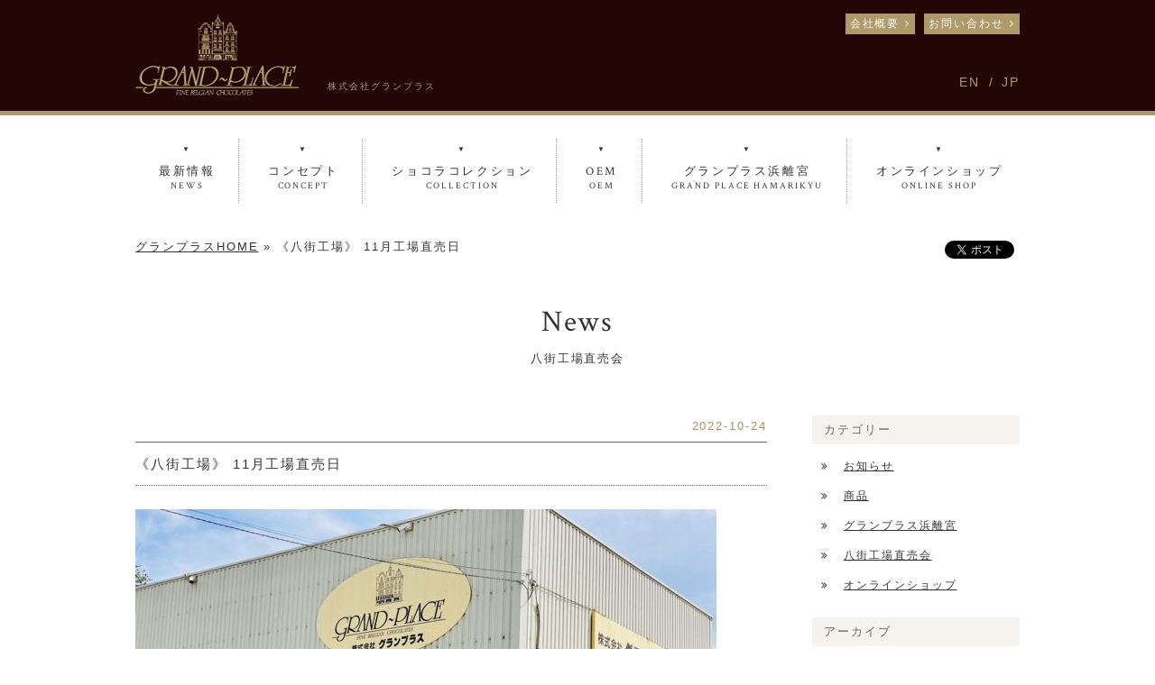

--- FILE ---
content_type: text/html; charset=UTF-8
request_url: https://grand-place.co.jp/news/spot-sale/post-1374/
body_size: 8848
content:
		<!DOCTYPE html>
<html lang="ja">
<head prefix="og: http://ogp.me/ns# fb: http://ogp.me/ns/fb#">
<meta http-equiv="X-UA-Compatible" content="IE=edge">
<meta name="format-detection" content="telephone=no">
<meta charset="UTF-8">
<meta name="viewport" content="width=device-width, initial-scale=1">
<title>《八街工場》 11月工場直売日 - GRAND-PLACE 〜FINE BELGIAN CHOCOLATES〜</title>

<!--検索非対称-->
<!--検索非対称-->

<!--[if lt IE 9]>
<link rel="stylesheet" type="text/css" media="all" href="https://grand-place.co.jp/wp-content/themes/grandplace/css/lte-ie8.css">
<script src="https://grand-place.co.jp/wp-content/themes/grandplace/js/html5shiv-printshiv.js"></script>
<script src="https://grand-place.co.jp/wp-content/themes/grandplace/js/selectivizr-min.js"></script>
<![endif]-->
<link rel="stylesheet" type="text/css" media="all" href="https://grand-place.co.jp/wp-content/themes/grandplace/style.css">
<link rel="stylesheet" type="text/css" media="all" href="https://grand-place.co.jp/wp-content/themes/grandplace/css/nav.css">
<link rel="stylesheet" type="text/css" media="all" href="https://grand-place.co.jp/wp-content/themes/grandplace/css/contents.css">
<link rel="stylesheet" href="https://maxcdn.bootstrapcdn.com/font-awesome/4.5.0/css/font-awesome.min.css">
<link href='https://fonts.googleapis.com/css?family=Crimson+Text' rel='stylesheet' type='text/css'>
<link href='https://fonts.googleapis.com/css?family=Herr+Von+Muellerhoff' rel='stylesheet' type='text/css'>
<script type="text/javascript" src="https://grand-place.co.jp/wp-content/themes/grandplace/js/jquery-1.11.2.min.js"></script> 
<script type="text/javascript" src="https://grand-place.co.jp/wp-content/themes/grandplace/js/common.js"></script>
<script type="text/javascript" src="https://grand-place.co.jp/wp-content/themes/grandplace/js/superfish.js"></script>
<script type="text/javascript">
(function($){
	$(document).ready(function(){
		var example = $('#dropdown').superfish({
			delay:300
		});
	});
})(jQuery);
</script>
<link rel="stylesheet" type="text/css" media="all" href="https://grand-place.co.jp/wp-content/themes/grandplace/extensions/nivo-lightbox/nivo-lightbox.css">
<link rel="stylesheet" type="text/css" media="all" href="https://grand-place.co.jp/wp-content/themes/grandplace/extensions/nivo-lightbox/themes/default/default.css">
<script src="https://grand-place.co.jp/wp-content/themes/grandplace/extensions/nivo-lightbox/nivo-lightbox.min.js"></script>
<script>
$(document).ready(function(){
	$('a.nivo-lightbox').nivoLightbox({
		effect: 'fadeScale',
		theme: 'default'
	});
});
</script>
<!-- IE9以上 + IE以外 -->
<!--[if (gte IE 9)|!(IE)]><!-->
<link rel="stylesheet" type="text/css" media="all" href="https://grand-place.co.jp/wp-content/themes/grandplace/css/jquery.mmenu.all.css">
<script type="text/javascript" src="https://grand-place.co.jp/wp-content/themes/grandplace/js/jquery.mmenu.min.all.js"></script> 
<script type="text/javascript">
	$(function() {
		$('nav#menu').mmenu({
			extensions: [ "theme-black","border-full","multiline" ],
			slidingSubmenus: false,
			offCanvas: {
				position  : "top",
				zposition : "front",
			},
			counters	: true,
			navbar 		: {
				title		: 'GRAND-PLACE'
			},
			navbars		: [
				{
					position	: 'top',
					content		: [ 'prev','title','close' ]
				}
			],
		});
	});
</script>
<!--<![endif]-->


<!-- This site is optimized with the Yoast SEO plugin v12.2 - https://yoast.com/wordpress/plugins/seo/ -->
<meta name="robots" content="max-snippet:-1, max-image-preview:large, max-video-preview:-1"/>
<link rel="canonical" href="https://grand-place.co.jp/news/spot-sale/post-1374/" />
<meta property="og:locale" content="ja_JP" />
<meta property="og:type" content="article" />
<meta property="og:title" content="《八街工場》 11月工場直売日 - GRAND-PLACE 〜FINE BELGIAN CHOCOLATES〜" />
<meta property="og:description" content="2022年11月の工場直売日の日程をご案内申し上げます。 人気のペカンナッツショコラをはじめ、工場直売ならではの商品を取り揃えております。 是非ご利用くださいませ。 ※※ ご来店時のお願い ※※ 新型 .. 続きを読む" />
<meta property="og:url" content="https://grand-place.co.jp/news/spot-sale/post-1374/" />
<meta property="og:site_name" content="GRAND-PLACE 〜FINE BELGIAN CHOCOLATES〜" />
<meta property="article:section" content="八街工場直売会" />
<meta property="article:published_time" content="2022-10-24T01:00:54+00:00" />
<meta property="article:modified_time" content="2023-04-17T10:27:31+00:00" />
<meta property="og:updated_time" content="2023-04-17T10:27:31+00:00" />
<meta property="og:image" content="https://grand-place.co.jp/wp-content/uploads/2022/07/S__72515591-644x483.jpg" />
<meta property="og:image:secure_url" content="https://grand-place.co.jp/wp-content/uploads/2022/07/S__72515591-644x483.jpg" />
<meta name="twitter:card" content="summary" />
<meta name="twitter:description" content="2022年11月の工場直売日の日程をご案内申し上げます。 人気のペカンナッツショコラをはじめ、工場直売ならではの商品を取り揃えております。 是非ご利用くださいませ。 ※※ ご来店時のお願い ※※ 新型 .. 続きを読む" />
<meta name="twitter:title" content="《八街工場》 11月工場直売日 - GRAND-PLACE 〜FINE BELGIAN CHOCOLATES〜" />
<meta name="twitter:image" content="https://grand-place.co.jp/wp-content/uploads/2022/07/S__72515591-644x483.jpg" />
<script type='application/ld+json' class='yoast-schema-graph yoast-schema-graph--main'>{"@context":"https://schema.org","@graph":[{"@type":"WebSite","@id":"https://grand-place.co.jp/#website","url":"https://grand-place.co.jp/","name":"GRAND-PLACE \u301cFINE BELGIAN CHOCOLATES\u301c","potentialAction":{"@type":"SearchAction","target":"https://grand-place.co.jp/?s={search_term_string}","query-input":"required name=search_term_string"}},{"@type":"ImageObject","@id":"https://grand-place.co.jp/news/spot-sale/post-1374/#primaryimage","url":"https://grand-place.co.jp/wp-content/uploads/2022/07/S__72515591.jpg","width":1478,"height":1108},{"@type":"WebPage","@id":"https://grand-place.co.jp/news/spot-sale/post-1374/#webpage","url":"https://grand-place.co.jp/news/spot-sale/post-1374/","inLanguage":"ja","name":"\u300a\u516b\u8857\u5de5\u5834\u300b 11\u6708\u5de5\u5834\u76f4\u58f2\u65e5 - GRAND-PLACE \u301cFINE BELGIAN CHOCOLATES\u301c","isPartOf":{"@id":"https://grand-place.co.jp/#website"},"primaryImageOfPage":{"@id":"https://grand-place.co.jp/news/spot-sale/post-1374/#primaryimage"},"datePublished":"2022-10-24T01:00:54+00:00","dateModified":"2023-04-17T10:27:31+00:00","author":{"@id":"https://grand-place.co.jp/#/schema/person/b9ad422c26015314234a913b183edd60"},"breadcrumb":{"@id":"https://grand-place.co.jp/news/spot-sale/post-1374/#breadcrumb"}},{"@type":"BreadcrumbList","@id":"https://grand-place.co.jp/news/spot-sale/post-1374/#breadcrumb","itemListElement":[{"@type":"ListItem","position":1,"item":{"@type":"WebPage","@id":"https://grand-place.co.jp/","url":"https://grand-place.co.jp/","name":"\u30b0\u30e9\u30f3\u30d7\u30e9\u30b9HOME"}},{"@type":"ListItem","position":2,"item":{"@type":"WebPage","@id":"https://grand-place.co.jp/news/spot-sale/post-1374/","url":"https://grand-place.co.jp/news/spot-sale/post-1374/","name":"\u300a\u516b\u8857\u5de5\u5834\u300b 11\u6708\u5de5\u5834\u76f4\u58f2\u65e5"}}]},{"@type":["Person"],"@id":"https://grand-place.co.jp/#/schema/person/b9ad422c26015314234a913b183edd60","name":"grand-place","sameAs":[]}]}</script>
<!-- / Yoast SEO plugin. -->

<link rel='dns-prefetch' href='//s.w.org' />
<link rel='stylesheet' id='bogo-css'  href='https://grand-place.co.jp/wp-content/plugins/bogo/includes/css/style.css?ver=3.2.1' type='text/css' media='all' />
<link rel='stylesheet' id='wp-pagenavi-css'  href='https://grand-place.co.jp/wp-content/plugins/wp-pagenavi/pagenavi-css.css?ver=2.70' type='text/css' media='all' />
<link rel='https://api.w.org/' href='https://grand-place.co.jp/wp-json/' />
<link rel="alternate" type="application/json+oembed" href="https://grand-place.co.jp/wp-json/oembed/1.0/embed?url=https%3A%2F%2Fgrand-place.co.jp%2Fnews%2Fspot-sale%2Fpost-1374%2F" />
<link rel="alternate" type="text/xml+oembed" href="https://grand-place.co.jp/wp-json/oembed/1.0/embed?url=https%3A%2F%2Fgrand-place.co.jp%2Fnews%2Fspot-sale%2Fpost-1374%2F&#038;format=xml" />
<link rel="alternate" hreflang="ja" href="https://grand-place.co.jp/news/spot-sale/post-1374/" />
<link rel="shortcut icon" type="image/x-icon" href="https://grand-place.co.jp/wp-content/themes/grandplace/images/common/favicon.png" />
<!-- Google Analytics Code -->
<script>
  (function(i,s,o,g,r,a,m){i['GoogleAnalyticsObject']=r;i[r]=i[r]||function(){
  (i[r].q=i[r].q||[]).push(arguments)},i[r].l=1*new Date();a=s.createElement(o),
  m=s.getElementsByTagName(o)[0];a.async=1;a.src=g;m.parentNode.insertBefore(a,m)
  })(window,document,'script','//www.google-analytics.com/analytics.js','ga');

  ga('create', 'UA-66931957-1', 'auto');
  ga('send', 'pageview');

</script>
</head>

<body id="responsive">

	<div id="page">
	
		<header id="mmenu">
			<a href="#menu"><i class="fa fa-bars"></i>MENU</a>
		</header>
	
		
		<header id="main" class="clearfix" role="banner">
			
			<div>
				<div class="clearfix">
					<h1><a href="https://grand-place.co.jp/"><img src="https://grand-place.co.jp/wp-content/themes/grandplace/images/common/logo.png" alt="株式会社グランプラス"></a></h1>
					<h2>株式会社グランプラス</h2>
				</div>
				<div class="clearfix">
					<nav id="menu">
						<ul>
							<li><a href="https://grand-place.co.jp/">ホーム</a></li>
							<li><a href="https://grand-place.co.jp/news/">最新情報</a></li>							<li><a href="https://grand-place.co.jp/concept/">コンセプト</a></li>
							<li><a href="https://grand-place.co.jp/collection/">ショコラコレクション</a></li>
							<li><a href="https://grand-place.co.jp/oem/">OEM</a></li>
							<li><a href="https://grand-place.co.jp/grand-place-hamarikyu/">グランプラス浜離宮</a></li>
							<li><a target="_blank" href="http://www.grandplace-shop.jp/">オンラインショップ</a></li>
							<li><a href="https://grand-place.co.jp/company/">会社概要</a></li>
							<li><a href="https://grand-place.co.jp/contact/">お問い合わせ</a></li>
						</ul>
											</nav>
					<ul class="clearfix">
						<!--<li><a href="recruit/">採用情報</a></li>-->
						<li><a href="https://grand-place.co.jp/company/">会社概要</a></li>
						<li><a href="https://grand-place.co.jp/contact/">お問い合わせ</a></li>
					</ul>
					<!--					<p>お問合せ窓口：東京支店<span>平日 9:00～17:00</span></p>
					<a href="tel:0357336840"><img src="https://grand-place.co.jp/wp-content/themes/grandplace/images/common/tel.png" alt="TEL:03-5733-6840"></a>
					-->
				</div>
				<ul class="bogo-language-switcher"><li class="en-US en first">EN</li>
<li class="ja current last">JP</li>
</ul>
			</div>

		</header>

		<nav id="global" class="clearfix">
			<ul id="dropdown" class="sf-menu sf-arrows">
				<li><a href="https://grand-place.co.jp/news/"><strong>最新情報</strong><span>NEWS</span></a></li>				<li><a href="https://grand-place.co.jp/concept/">
				<strong>コンセプト</strong><span>CONCEPT</span></a></li>
				<li><a href="https://grand-place.co.jp/collection/">
				<strong>ショコラコレクション</strong><span>COLLECTION</span></a></li>
				<li><a href="https://grand-place.co.jp/oem/">
				<strong>OEM</strong><span>OEM</span></a></li>
				<li><a href="https://grand-place.co.jp/grand-place-hamarikyu/">
				<strong>グランプラス浜離宮</strong><span>GRAND PLACE HAMARIKYU</span></a></li>
				<li><a target="_blank" href="http://www.grandplace-shop.jp/">
				<strong>オンラインショップ</strong><span>ONLINE SHOP</span></a></li>
							</ul>
		</nav>
	
				<div id="bcsb" class="clearfix">
			<div>
				<div>
					<p id="breadcrumbs"><span><span><a href="https://grand-place.co.jp/" >グランプラスHOME</a> » <span class="breadcrumb_last" aria-current="page">《八街工場》 11月工場直売日</span></span></span></p>				</div>
				<div class="sbver clearfix">
																	<ul>
			<li class="gplusButton"><g:plusone size="medium" annotation="none"></g:plusone></li>
			<li class="tweetButton"><a href="https://twitter.com/share" class="twitter-share-button" data-lang="ja" data-count="none">ツイート</a></li>
			<!--<li class="likeButton"><div class="fb-share-button" data-href="https://grand-place.co.jp/news/spot-sale/post-1374/" data-layout="button_count" data-size="small" data-mobile-iframe="true"><a class="fb-xfbml-parse-ignore" target="_blank" href="https://www.facebook.com/sharer/sharer.php?u=https%3A%2F%2Fdevelopers.facebook.com%2Fdocs%2Fplugins%2F&amp;src=sdkpreparse">シェア</a></div></li>-->
		</ul>
														</div>
			</div>
		<!-- / #bcsb .clearfix --></div>
		

		<div id="wrapper" class="clearfix">

			<h1><span class="ename">News</span>八街工場直売会 </h1>

			<div class="inner clearfix">

				<div id="blog-content">

										<article>
						<header>
							<time datetime="2022-10-24">2022-10-24</time>
							<h1>《八街工場》 11月工場直売日</h1>
						</header>
		
						<div class="entry-content clearfix post-1374">
		
														<p><img class="alignnone size-large wp-image-1326" src="https://grand-place.co.jp/wp-content/uploads/2022/07/S__72515591-644x483.jpg" alt="" srcset="https://grand-place.co.jp/wp-content/uploads/2022/07/S__72515591-644x483.jpg 644w, https://grand-place.co.jp/wp-content/uploads/2022/07/S__72515591-768x576.jpg 768w, https://grand-place.co.jp/wp-content/uploads/2022/07/S__72515591.jpg 1478w" sizes="(max-width: 644px) 100vw, 644px" /></p>
<p><br>
2022年11月の工場直売日の日程をご案内申し上げます。</p>
<p>人気のペカンナッツショコラをはじめ、工場直売ならではの商品を取り揃えております。<br>
是非ご利用くださいませ。<br>
<br>
<span style="color: #000000; font-size: 10pt;"><span style="color: #ff0000;">※※ ご来店時のお願い ※※</span><br>
新型コロナウィルス感染予防のため、ご来店の際はマスクの着用をお願いいたします。<br>
ご不便をおかけいたしますが、何卒ご了承、ご協力くださいますようお願い申し上げます。<br>
また、フリーマーケットアプリへの出品等、転売目的のご購入は固くお断り申し上げます。<br>
明らかな転売を発見した場合は、訴訟を含め公な場にて協議させて頂きます。</span></p>
<p>&nbsp;</p>
<p>工場直売所に関するお問い合わせは、フリーダイヤルにおかけいただき、<br>
音声ガイダンスに従い【2番】をお選びください。</p>
<p><span style="font-size: 10pt;">フリーダイヤル</span><br>
<span style="font-size: 18pt;">0120-056-840</span>　<br>
受付時間　10：00～17：00（土日祝日を除く）<br>
<br>
<span style="font-size: 10pt;">※お客様とのお電話は、内容を正確に承り、今後のサービス向上のために録音させていただいております。</span><br>
<span style="font-size: 10pt;">※商品ラインナップの詳細につきましてはお応え出来かねます。予めご了承ください。</span><br>
<span style="color: #000000; font-size: 10pt;"><br>
<br>
</span><br>
<strong>【 工場直売日(2022年11</strong><strong>月) 】<br>
</strong>毎週 月・水・金曜日　10:00～15:00<br>
○印：工場直売日<br>
※23日(水)は休業日とさせていただきます。</p>
<p><img class="alignnone size-large wp-image-1376" src="https://grand-place.co.jp/wp-content/uploads/2022/10/calendar-sp0600-2022-11-644x455.png" alt="" srcset="https://grand-place.co.jp/wp-content/uploads/2022/10/calendar-sp0600-2022-11-644x455.png 644w, https://grand-place.co.jp/wp-content/uploads/2022/10/calendar-sp0600-2022-11-768x543.png 768w" sizes="(max-width: 644px) 100vw, 644px" /></p>
<p><strong>【　アクセス　】<br>
</strong><span style="color: #ff9900;">[会場]</span><br>
<strong>グランプラス八街工場</strong>（<a href="https://grand-place.co.jp/company/">本社アトリエ</a>）<br>
千葉県八街市八街は17</p>
<p><iframe src="https://www.google.com/maps/embed?pb=!1m18!1m12!1m3!1d3240.366850081855!2d140.2987487151117!3d35.692589080191624!2m3!1f0!2f0!3f0!3m2!1i1024!2i768!4f13.1!3m3!1m2!1s0x60228d993900dd85%3A0x111ce547828ed85e!2z77yI5qCq77yJ44Kw44Op44Oz44OX44Op44K5!5e0!3m2!1sja!2sjp!4v1471324116251" width="600" height="450" frameborder="0" allowfullscreen="allowfullscreen" data-mce-fragment="1"></iframe></p>
<p>&nbsp;</p>
<p><span style="color: #ff9900;">[公共交通機関をご利用の方]</span><br>
JR総武本線「八街」駅または「榎戸」駅から「ふれあいバス　北コース」に乗車<br>
バス停留所「榎台」の目の前です。<br>
<br>
<a href="https://grand-place.co.jp/wp-content/uploads/2022/05/ba7fc432b7a2d8a5125c732e1e99c85b.pdf">ふれあいバス時刻表</a>(PDFが開きます)</p>
<p><br>
<span style="color: #ff9900;">[お車でお越しの方]</span><br>
酒々井ＩＣより約15分、八街駅より約10分</p>
<p>&nbsp;</p>
<p><br>
<strong>【　ご来店いただくみなさまへ　】</strong><br>
<span style="color: #ff9900;">・ご注意いただきたいこと</span><br>
1.  販売する商品につきましては、製造工程上で発生するＢ級品（形状不良・傷物・重量バラつき品等）を特別価格で提供しております。<br>
2.  転売目的でのご購入につきましては、堅くお断りしております。<br>
3.  撮影等につきましては、個人での鑑賞目的以外はご遠慮ください。</p>
<p><span style="color: #ff9900;">・荒天の場合について</span><br>
悪天候のため、直売会の予定を変更させていただく場合がございます。<br>
中止する場合にはサイト内でお知らせさせていただきます。<br>
<br>
<br>
<strong>【　お問合せ　】</strong><br>
株式会社グランプラス<br>
0120-056-840<br>
contact@grand-place.co.jp</p>		
						</div>
			
						<div id="prev_next">
							<a href="https://grand-place.co.jp/news/spot-sale/post-1354/" rel="prev">前の記事へ</a>							<a href="https://grand-place.co.jp/news/spot-sale/post-1385/" rel="next">次の記事へ</a>						</div>
					</article>
					
				</div>
						<div id="blog-sidebar">

			<aside>
				<h2>カテゴリー</h2>
				<ul id="cat-list">
				<li><a href="https://grand-place.co.jp/news/notice/">お知らせ</a></li><li><a href="https://grand-place.co.jp/news/%e5%95%86%e5%93%81/">商品</a></li><li><a href="https://grand-place.co.jp/news/info/">グランプラス浜離宮</a></li><li><a href="https://grand-place.co.jp/news/spot-sale/">八街工場直売会</a></li><li><a href="https://grand-place.co.jp/news/ec/">オンラインショップ</a></li>
				</ul>
			</aside>
		
			<aside>
				<h2>アーカイブ</h2>
				<ul id="topic-list">
															 
												<li class="lastPost clearfix">
								<span class="archiveLeft">
									<a class="mouseover" href="https://grand-place.co.jp/news/notice/post-1853/">
									<img class="first-img" alt="" width="60px" src="https://grand-place.co.jp/wp-content/uploads/2026/01/NIKKEI20260111-644x457.jpg" /></a>
								</span>
								<span class="archiveRight">
									<a class="mouseover" href="https://grand-place.co.jp/news/notice/post-1853/">
										<span class="archiveDay">2026.1.11</span>
										<span class="archiveTitle">日本経済新聞に「バトンショコラ 2026」が掲載されました</span>
									</a>
								</span>
							</li>
												<li class="lastPost clearfix">
								<span class="archiveLeft">
									<a class="mouseover" href="https://grand-place.co.jp/news/spot-sale/post-1850/">
									<img class="first-img" alt="" width="60px" src="https://grand-place.co.jp/wp-content/uploads/2022/07/S__72515591-644x483.jpg" /></a>
								</span>
								<span class="archiveRight">
									<a class="mouseover" href="https://grand-place.co.jp/news/spot-sale/post-1850/">
										<span class="archiveDay">2026.1.9</span>
										<span class="archiveTitle">《八街工場》 2月工場直売日</span>
									</a>
								</span>
							</li>
												<li class="lastPost clearfix">
								<span class="archiveLeft">
									<a class="mouseover" href="https://grand-place.co.jp/news/notice/post-1846/">
									<img class="first-img" alt="" width="60px" src="https://grand-place.co.jp/wp-content/uploads/2026/01/7b236c10958878f032e48890e7dd0c7d-644x444.jpg" /></a>
								</span>
								<span class="archiveRight">
									<a class="mouseover" href="https://grand-place.co.jp/news/notice/post-1846/">
										<span class="archiveDay">2026.1.6</span>
										<span class="archiveTitle">2026バレンタイン催事情報</span>
									</a>
								</span>
							</li>
												<li class="lastPost clearfix">
								<span class="archiveLeft">
									<a class="mouseover" href="https://grand-place.co.jp/news/ec/post-1839/">
									<img class="first-img" alt="" width="60px" src="https://grand-place.co.jp/wp-content/uploads/2026/01/7bcf31235ae26519fee3d67a22052062-644x523.jpg" /></a>
								</span>
								<span class="archiveRight">
									<a class="mouseover" href="https://grand-place.co.jp/news/ec/post-1839/">
										<span class="archiveDay">2025.12.30</span>
										<span class="archiveTitle">Online Shop 2026バレンタイン特集</span>
									</a>
								</span>
							</li>
												<li class="lastPost clearfix">
								<span class="archiveLeft">
									<a class="mouseover" href="https://grand-place.co.jp/news/spot-sale/post-1827/">
									<img class="first-img" alt="" width="60px" src="https://grand-place.co.jp/wp-content/uploads/2022/07/S__72515591-644x483.jpg" /></a>
								</span>
								<span class="archiveRight">
									<a class="mouseover" href="https://grand-place.co.jp/news/spot-sale/post-1827/">
										<span class="archiveDay">2025.11.11</span>
										<span class="archiveTitle">《八街工場》 1月工場直売日</span>
									</a>
								</span>
							</li>
												<li class="lastPost clearfix">
								<span class="archiveLeft">
									<a class="mouseover" href="https://grand-place.co.jp/news/notice/post-1823/">
									<img class="first-img" alt="" width="60px" src="https://grand-place.co.jp/wp-content/uploads/2025/11/EC-2-644x340.png" /></a>
								</span>
								<span class="archiveRight">
									<a class="mouseover" href="https://grand-place.co.jp/news/notice/post-1823/">
										<span class="archiveDay">2025.11.11</span>
										<span class="archiveTitle">2025年冬季休業のお知らせ</span>
									</a>
								</span>
							</li>
												<li class="lastPost clearfix">
								<span class="archiveLeft">
									<a class="mouseover" href="https://grand-place.co.jp/news/spot-sale/post-1825/">
									<img class="first-img" alt="" width="60px" src="https://grand-place.co.jp/wp-content/uploads/2022/07/S__72515591-644x483.jpg" /></a>
								</span>
								<span class="archiveRight">
									<a class="mouseover" href="https://grand-place.co.jp/news/spot-sale/post-1825/">
										<span class="archiveDay">2025.11.11</span>
										<span class="archiveTitle">《八街工場》 12月工場直売日</span>
									</a>
								</span>
							</li>
												<li class="lastPost clearfix">
								<span class="archiveLeft">
									<a class="mouseover" href="https://grand-place.co.jp/news/notice/post-1822/">
									<img class="first-img" alt="" width="60px" src="https://grand-place.co.jp/wp-content/uploads/2025/11/1-644x483.jpg" /></a>
								</span>
								<span class="archiveRight">
									<a class="mouseover" href="https://grand-place.co.jp/news/notice/post-1822/">
										<span class="archiveDay">2025.11.10</span>
										<span class="archiveTitle">地方銀行フードセレクション2025　出展のご案内</span>
									</a>
								</span>
							</li>
												<li class="lastPost clearfix">
								<span class="archiveLeft">
									<a class="mouseover" href="https://grand-place.co.jp/news/ec/post-1816/">
									<img class="first-img" alt="" width="60px" src="https://grand-place.co.jp/wp-content/uploads/2025/10/top-slide-sogyo34-pc-644x249.jpg" /></a>
								</span>
								<span class="archiveRight">
									<a class="mouseover" href="https://grand-place.co.jp/news/ec/post-1816/">
										<span class="archiveDay">2025.10.30</span>
										<span class="archiveTitle">Online Shop グランプラス34周年創業祭のお知らせ</span>
									</a>
								</span>
							</li>
												<li class="lastPost clearfix">
								<span class="archiveLeft">
									<a class="mouseover" href="https://grand-place.co.jp/news/info/post-1815/">
									<img class="first-img" alt="" width="60px" src="https://grand-place.co.jp/wp-content/uploads/2025/10/afb3edc8009456c610b40b14d248af6d-644x903.jpg" /></a>
								</span>
								<span class="archiveRight">
									<a class="mouseover" href="https://grand-place.co.jp/news/info/post-1815/">
										<span class="archiveDay">2025.10.30</span>
										<span class="archiveTitle">《浜離宮店》グランプラス34周年創業祭のお知らせ</span>
									</a>
								</span>
							</li>
										

				</ul>
			</aside>

		<!-- / #sidebar --></div>


			</div>
		<!-- / #wrapper .clearfix --></div>
		
				<footer>
			<div class="clearfix">
				<p>株式会社グランプラス</p>
				<div>
				  <h1>GRAND PLACE CORPORATION</h1>
					<ul class="clearfix">
												<li>
							<h2>本社アトリエ</h2>
							<p>〒289-1107<br>千葉県八街市八街は17番地<br>TEL: 043-443-6471<br>FAX: 043-443-6473<br>商品の品質に関するお問い合わせ<br>TEL：0120-056-840</p>
						</li>
						<li>
							<h2>東京支店 (OEM受注窓口）</h2>
							<p>〒105-0013<br>東京都港区浜松町1丁目3番1号<br>パークコート浜離宮ザ・タワー2F<br><span>TEL: 03-5733-6840</span><span>FAX: 03-5733-6841</span></p>
						</li>
						<li>
							<h2>グランプラス浜離宮</h2>
							<p>ショールーム兼店舗<br>〒105-0013<br>東京都港区浜松町1丁目3番1号<br>パークコート浜離宮ザ・タワー1F<br><span>TEL: 03-6809-1610</span></p>
						</li>
						<li>
							<h2>グランプラス<br>オンラインショップ</h2>
						  <p>〒105-0013<br>東京都港区浜松町1丁目3番1号<br>パークコート浜離宮ザ・タワー<br><span>TEL: 0120-056-840</span><span>MAIL: <a href="mailto:info@grand-place.co.jp">info@grand-place.co.jp</a></span>
						   <span><a href="https://www.grandplace-shop.jp/">https://www.grandplace-shop.jp/</a></span></p>
						</li>
						<li>
							<h2>グランプラスチョコレート専門店</h2>
							<p>楽天市場<br>〒105-0013<br>東京都港区浜松町1丁目3番1号<br>パークコート浜離宮ザ・タワー<br><span>TEL: 0120-056-840</span><span>MAIL: <a href="mailto:info@grand-place.co.jp">info@grand-place.co.jp</a></span>
							<span><a href="https://www.rakuten.co.jp/grand-place/">https://www.rakuten.co.jp/grand-place/</a></span></p>
						</li>

											</ul>
				</div>
				<div>
					<h1>CONTACT</h1>
										<p>新規お取引やメディア取材は<br>
こちらから</p>
					<!--<h2>お電話でのお問い合わせ</h2>
					<p>お問合せ窓口：東京支店<br>平日 9:00～17:00</p>
					<a href="tel:0357336840"><img src="https://grand-place.co.jp/wp-content/themes/grandplace/images/common/tel-footer.png" alt="TEL:03-5733-6840"></a>-->
					<p class="linkBtnMin"><a href="https://grand-place.co.jp/contact/">メールフォームへ</a></p>
										<!--<p class="linkBtnMin"><a href="recruit/">採用情報</a></p>-->
				</div>
			</div>
			<nav class="bottom basic clearfix">
				<ul>
					<li><a href="https://grand-place.co.jp/">ホーム</a></li>
					<li><a href="https://grand-place.co.jp/news/">最新情報</a></li>					<li><a href="https://grand-place.co.jp/concept/">コンセプト</a></li>
					<li><a href="https://grand-place.co.jp/collection/">ショコラコレクション</a></li>
					<li><a href="https://grand-place.co.jp/oem/">OEM</a></li>
					<li><a href="https://grand-place.co.jp/grand-place-hamarikyu/">グランプラス浜離宮</a></li>
					<li><a target="_blank" href="http://www.grandplace-shop.jp/">オンラインショッピング</a></li>
				</ul>
				 
			</nav>
			<small>Copyright &copy; 2026 GRAND PLACE CORPORATION Co.,Ltd., All Rights Reserved.
				<!--<h1><a href="https://grand-place.co.jp/"><img src="https://grand-place.co.jp/wp-content/themes/grandplace/images/common/logo.png" alt="株式会社グランプラス"></a></h1>-->
			</small>
		<!-- / #footer --></footer>

		<p id="page-top" data-tor-smoothScroll="noSmooth"><a href="#responsive"><span>PAGE</span>TOP</a></p>

	<!-- / page --></div>

<!-- SocialButton -->
<div id="fb-root"></div>
<script>(function(d, s, id) {
  var js, fjs = d.getElementsByTagName(s)[0];
  if (d.getElementById(id)) return;
  js = d.createElement(s); js.id = id; js.async = true;
  js.src = "//connect.facebook.net/ja_JP/sdk.js#xfbml=1&version=v2.0";
  fjs.parentNode.insertBefore(js, fjs);
}(document, 'script', 'facebook-jssdk'));</script>

<script>!function(d,s,id){var js,fjs=d.getElementsByTagName(s)[0],p=/^http:/.test(d.location)?'http':'https';if(!d.getElementById(id)){js=d.createElement(s);js.id=id;js.async=true;js.src=p+'://platform.twitter.com/widgets.js';fjs.parentNode.insertBefore(js,fjs);}}(document, 'script', 'twitter-wjs');</script>



<script type='text/javascript' src='https://grand-place.co.jp/wp-includes/js/wp-embed.min.js?ver=4.9.26'></script>

</body>
</html>

--- FILE ---
content_type: text/css
request_url: https://grand-place.co.jp/wp-content/themes/grandplace/style.css
body_size: 8147
content:
@charset "utf-8";
/*
Theme Name:  (株)グランプラス
Theme URI: 　http://grand-place.co.jp/
Description: (株)グランプラスはベルギー産クーベルチュールを使用した高級チョコレート・菓子類の製造販売、製菓原料卸販売の会社です｡取扱商品が一覧できます｡
Version:     1.0
Author:      212plus
Author URI:  http://www.212plus.com/
*/

/************************************************************
	Reset default browser CSS.
*************************************************************/
html, body, div, span, applet, object, iframe, h1, h2, h3, h4, h5, h6, p, blockquote, pre, a, abbr, acronym, address, big, cite, code, del, dfn, em, font, ins, kbd, q, s, samp, small, strike, strong, sub, sup, tt, var, dl, dt, dd, ol, ul, li, fieldset, form, label, legend, table, caption, tbody, tfoot, thead, tr, th, td {
	border: 0;
	font-family: inherit;
	font-size: 100%;
	font-style: inherit;
	font-weight: inherit;
	outline: 0;
	vertical-align: baseline;
	margin: 0;
	padding: 0;
}
:focus { outline: 0;}
article, aside, details, figcaption, figure, footer, header, hgroup, menu, nav, section { display: block;}
ol, ul { list-style: none;}
table { border-collapse: collapse;border-spacing: 0;}
caption, th, td { font-weight: normal;text-align: left;}
blockquote:before, blockquote:after,q:before, q:after { content: "";}
blockquote, q { quotes: "" "";}
a img { border: 0;}
body{
	background :#fff;
	color: #333;
	font-family: "メイリオ","Meiryo",arial,"ヒラギノ角ゴ Pro W3","Hiragino Kaku Gothic Pro",Osaka,"ＭＳ Ｐゴシック","MS PGothic",Sans-Serif;
	font-size: 13px;
	letter-spacing: 0.15em;
	line-height: 1.8em;
	word-wrap: break-word;
	/* http://keagelog.blogspot.jp/2013/03/text-size-adjust.html */
	/*-moz-text-size-adjust: none;
	-ms-text-size-adjust: 100%;*/
	-webkit-text-size-adjust: 100%;
	/*text-size-adjust: 100%;*/
}
*html{ background: #fff;}
	@media only screen and (max-width: 767px){
		body{
			letter-spacing: normal;
		}
	}

/************************************************************
	Clearfix
*************************************************************/
#wrapper:after { content:""; display: table; clear: both;}
#wrapper { zoom: 1;}
.clearfix:after { content: " "; display: block; clear: both; height: 0; visibility: hidden;}
.clearfix { display: inline-table; min-height: 1%;}
* html .clearfix { height: 1%;}
.clearfix { display: block;}


/************************************************************
	Font Awesome
*************************************************************/
.famr:before {
	margin-right: 0.2em;
	font-family: FontAwesome;
	font-style: normal;
	font-weight: normal;
	line-height: 1;
	-webkit-font-smoothing: antialiased;
	-moz-osx-font-smoothing: grayscale;
}
.faml:after {
	margin-left: 0.2em;
	font-family: FontAwesome;
	font-style: normal;
	font-weight: normal;
	line-height: 1;
	-webkit-font-smoothing: antialiased;
	-moz-osx-font-smoothing: grayscale;
}
.fanm:before {
	font-family: FontAwesome;
	font-style: normal;
	font-weight: normal;
	line-height: 1;
	-webkit-font-smoothing: antialiased;
	-moz-osx-font-smoothing: grayscale;
}


/************************************************************
	Link
*************************************************************/
a {
	margin: 0;
	padding: 0;
	outline: 0;
	vertical-align: baseline;
	background: transparent;
	color: #333;
	/*font-size: 90%;*/
	text-decoration: underline;
}
a:hover,
a:active {
	outline: none;
	color: #666;
	text-decoration: none;

}
a:hover img:not(.op) {
	opacity: 0.75;
	filter: alpha(opacity=75);
	-moz-opacity:0.75;
	-ms-filter: "alpha( opacity=75 )";
	-moz-transition: 0.5s ease-in-out;
	-webkit-transition: 0.5s ease-in-out;
	transition: 0.5s ease-in-out;
    -webkit-backface-visibility: hidden; /* 追加 */
    backface-visibility: hidden; /* 追加 */
	/* Firefox Bug */
	background: #FFF;
	/* IE8 Bug */
	display /*\**/:inline-block\9;
	zoom /*\**/: 1\9;
}
a.tel {
	text-decoration:none;
}

/************************************************************
	Link Button
*************************************************************/
.linkBtnMin {
    text-align: right;
}
	.linkBtnMin a {
		display: block;
		font-family: "Crimson Text","游明朝",YuMincho,"ヒラギノ明朝 ProN W3","Hiragino Mincho ProN","メイリオ",Meiryo,Arial,Helvetica,sans-serif;
		color: #333;
		font-size: 90%;
		text-decoration: none;
	}
		.linkBtnMin a:after {
			margin-left: 0.5em;
			font-family: FontAwesome;
			font-style: normal;
			font-weight: normal;
			line-height: 1;
			-webkit-font-smoothing: antialiased;
			-moz-osx-font-smoothing: grayscale;
			content: "\f105";
			color: #333;
		}
		.linkBtnMin a:hover {
			opacity: 0.75;
			filter: alpha(opacity=75);
			-moz-opacity:0.75;
			-ms-filter: "alpha( opacity=75 )";
			-moz-transition: 0.5s ease-in-out;
			-webkit-transition: 0.5s ease-in-out;
			transition: 0.5s ease-in-out;
		}
.snsLink {
    clear: right;
    display: block;
}
.snsLink > p {
    border: 1px solid #ccc;
    border-radius: 5px;
    display: inline-block;
}
.snsLink > p > a::before {
    font-size: 30px;
    vertical-align: middle;
}
.snsLink > p.fbLink > a::before {
    color: #5577b9;
	content: "\f082";
    margin-right: 0.3em;
}
.snsLink > p.instaLink > a:before{
    color: #e37208;
	content: "\f16d";
    margin-right: 0.3em;
}
.snsLink > p.twLink > a:before{
    color: #1b95e0;
	content: "\f099";
    margin-right: 0;
}
.snsLink > p > a {
    font-family: "游明朝",YuMincho,"ヒラギノ明朝 ProN W3","Hiragino Mincho ProN",serif;
	display: block;
    line-height: 3;
    padding: 0 8px;
    text-decoration: none;
}
@media only screen and (max-width: 767px){
		.linkBtnMin a {
			padding: 0.25em 1em;
			font-size: 100%;
		}
		.snsLink > p {
			margin: 1%;
			width: 46%;
		}
	}


/************************************************************
	基本レイアウト
*************************************************************/
#wrapper {
	width: 100%;
}
	.inner {
		width: 980px;
		margin: 0 auto;
	}
	#content {
		float: right;
		width: 730px;
	}
	#blog-content {
		float: left;
		width: 700px;
	}
		.entry-content {
			width: 100%;
			margin: 0 auto 2em auto;
		}
#sidebar {
	float: left;
	width: 200px;
}
#blog-sidebar {
	float: right;
	width: 230px;
}
footer {
	clear: both;
}
	@media only screen and (min-width: 768px) and (max-width: 959px) {
		.inner {
			width: 97%;
		}
		#content,
		#blog-content{
			width: 73%;
		}
		#sidebar,
		#blog-sidebar{
			width: 20%;
		}
	}
	@media only screen and (max-width: 767px){
		.inner {
			width: 95%;
		}
		#content,
		#blog-content,
		#sidebar,
		#blog-sidebar {
			width: 100%;
			float: none;
			clear: both;
			margin: 0 auto;
		}
	}
	@media only print { /* 印刷用設定 */
		footer {
			width: 980px !important;
			margin: 1em auto 0 auto !important;
			background: #9ECE3C;
		}
	}


/************************************************************
	基本画像（Responsive）
*************************************************************/
.entry-content img {
	/*max-width: 100%;
	height: auto;
	width: auto;*/
	/* Firefox 品質重視(https://developer.mozilla.org/ja/docs/Web/CSS/image-rendering) */
	/*image-rendering: optimizeQuality;*/
	/* Chrome transition Bug Fix */
	-webkit-backface-visibility: hidden;
	backface-visibility: hidden;
}


/************************************************************
	タイポグラフィ
*************************************************************/
#wrapper > h1 {
	padding: 3em 0 4em;
	text-align: center;
	font-family: Hiragino Mincho ProN, "HG明朝E", "ＭＳ Ｐ明朝", "MS PMincho", "MS 明朝", serif;
	font-size: 13px;
}
	#wrapper > h1 span.ename {
		display: block;
		font-family: "Crimson Text","游明朝",YuMincho,"ヒラギノ明朝 ProN W3","Hiragino Mincho ProN","メイリオ",Meiryo,Arial,Helvetica,sans-serif;

		font-size: 33px;
		margin-bottom: 0.5em;
	}
	@media only screen and (min-width: 768px) and (max-width: 979px) {
	}
	@media only screen and (max-width: 767px){
		#wrapper > h1 {
			padding: 2em 0;
		}
			#wrapper > h1 span.ename {
				line-height: 1;
				font-size: 20px;
			}
	}

.entry-content strong, p b { font-weight: bold;}


/************************************************************
	ヘッダー
*************************************************************/
header#main {
    background: #230706 none repeat scroll 0 0;
    border-bottom: 5px solid #ae9a68;
    box-sizing: border-box;
    height: 128px;
    padding: 15px 0 20px;
    width: 100%;
}
	header#main > div {
		width: 980px;
		margin: 0 auto;
		position: relative;
		height: 93px;
	}
		header#main > div > div:nth-of-type(1) {
				float: left;
		}
			header#main > div > div:nth-of-type(1) h1 {
				float: left;
			}
				header#main > div > div:nth-of-type(1) h1 img {
					height: auto;
					max-width: 183px;
					width: 100%;
				}
			header#main > div > div:nth-of-type(1) h2 {
				color: #ae9a68;
				display: block;
				float: left;
				font-size: 78%;
				margin: 70px 0 0 30px;
				font-family: "Crimson Text","游明朝",YuMincho,"ヒラギノ明朝 ProN W3","Hiragino Mincho ProN","メイリオ",Meiryo,Arial,Helvetica,sans-serif;

			}
		header#main > div > div:nth-of-type(2) {
				float: right;
		}
			header#main > div > div:nth-of-type(2) ul {
				float: right;
			}
				header#main > div > div:nth-of-type(2) ul li {
					float: left;
					background: #ae9a68 none repeat scroll 0 0;
					border-right: none;
					margin-left:10px;
					padding:0 5px;
				}
					header#main > div > div:nth-of-type(2) ul li a {
						background: #ae9a68 none repeat scroll 0 0;
						color: #fff;
						display: block;
						float: right;
						font-size: 12px;
						text-align: center;
						text-decoration: none;
					}
					header#main > div > div:nth-of-type(2) ul li a:after {
						color: #FFF;
						content: "\f105";
						font-family: FontAwesome;
						font-style: normal;
						font-weight: normal;
						line-height: 1;
						margin-left: 0.5em;
					}
				header#main > div > div:nth-of-type(2) > p {
				color: #ae9a68;
				display: block;
				float: none;
				font-size: 12px;
				line-height: 1.4em;
				margin: 30px 0 0;
				text-align: right;
			}
			header#main > div > div:nth-of-type(2) > p > span {
				display:block;
			}
			header#main > div > div:nth-of-type(2) > a img {
				float: right;
			}
	@media only screen and (max-width: 979px){
		header#main > div {
			width: 97%;
			height: auto;
		}
			header#main > div h2 {
				text-align: center;
				line-height: 1.4;
			}
	}

	@media only screen and (min-width: 768px) and (max-width: 979px) {
		header#main > div > div nav {
			float: none;
			width: 100%;
		}
	}
	@media only screen and (max-width: 767px){
		header#main {
			height: auto;
			padding: 5px 0 0;
		}
				header#main > div > div h1 {
					float: none;
					width: 100%;
					text-align: center;
				}
				header#main > div > div:nth-of-type(1) h1 img {
					max-width: 91px;
					width: 100%;
				}
				header#main > div > div:nth-of-type(1) h2 {
					float: none;
					margin: 0;
					display:none;
				}
				header#main > div > div:nth-of-type(2) ul {
					display: none;
				}
				header#main > div > div:nth-of-type(2) > p {
					float: none;
					font-size: 11px;
					margin: 0;
					text-align: right;
				}
				header#main > div > div:nth-of-type(2) > p > span {
					font-size: 11px;
				}
				header#main > div > div:nth-of-type(2) > a img {
					display: block;
					margin: 0 auto;
					max-width: 130px;
					width: 100%;
				}
	}
/************************************************************
	サイドバー
*************************************************************/
#blog-sidebar aside {
	margin-bottom: 15px;margin-bottom: 1.5rem;
}
	#blog-sidebar aside > h2 {
		background-color: #f6f3ee;
		color: #666;
		line-height: 2.5em;
		margin: 0 0 1em;
		padding-left: 1em;
	}
	@media only screen and (max-width: 767px){
		#blog-sidebar > aside > h2 {
			font-size:100%;
		}
	}

	/* 記事一覧
	------------------------------------------------------------*/
	#blog-sidebar aside ul.sideInfo {
	}
		#blog-sidebar aside ul.sideInfo li {
			margin-bottom: 7px;
		}
		#blog-sidebar aside ul.sideInfo li:last-of-type {
			border-bottom: none !important;
		}
			#blog-sidebar aside ul.sideInfo li time,
			#blog-sidebar aside ul.sideInfo li span {
				display: block;
			}
			#blog-sidebar aside ul.sideInfo li h2 {
				line-height: 1.4;
			}
	

/************************************************************
	サイドバー　ブログ用
*************************************************************/
 
#cat-list {
    margin: 10px 10px 20px;
}
#cat-list li {
    font-size: 12px;
    margin-bottom: 10px;
    padding-left: 1.6rem;
    text-indent: -1.6rem;
}
#cat-list li:before {
	margin-right: 10px;margin-right: 1rem;
	font-family: FontAwesome;
	font-style: normal;
	font-weight: normal;
	line-height: 1;
	-webkit-font-smoothing: antialiased;
	-moz-osx-font-smoothing: grayscale;
	content: "\f101";
}
#cat-list li a {
    color: #333;
}
#topic-list {
    margin: 10px;
}
#topic-list li {
    border-bottom: 1px dotted #abb786;
    font-size: 12px;
    margin-bottom: 15px;
    padding-bottom: 10px;
}
#topic-list li a {
    color: #3f2606;
}
#topic-list .archiveLeft {
    float: left;
}
#topic-list .archiveLeft img {
    border: 1px solid #fff;
    margin: 1px;
    outline: 1px solid #ccc;
}
#topic-list .archiveRight {
    float: right;
    font-size: 100% !important;
    line-height: 1.3em;
    width: 130px;
}
#topic-list .archiveRight a:link {
    color: #333;
    text-decoration: none;
}
#topic-list .archiveRight a:visited {
    color: #333;
    text-decoration: none;
}
#topic-list .archiveRight a:hover {
    color: #333;
    text-decoration: none;
}
#topic-list .archiveRight a:active {
    color: #333;
    text-decoration: none;
}
#topic-list .archiveDay {
    color: #3f2606;
    font-size: 93% !important;
    font-weight: bold;
	display:block;
}
#topic-list .archiveTitle {
    color: #333;
    padding-left: 1rem;
    text-indent: -1.2rem;
	display:block;
}
#topic-list .archiveTitle:before {
	margin-right: 5px;margin-right: 0.5rem;
	font-family: FontAwesome;
	font-style: normal;
	font-weight: normal;
	line-height: 1;
	-webkit-font-smoothing: antialiased;
	-moz-osx-font-smoothing: grayscale;
	content: "\f101";
}
	@media only screen and (min-width: 768px) and (max-width: 959px) {
		#topic-list .archiveLeft img {
			display: block;
			margin: 0.5rem auto;
			width: 70%;
		}
		#topic-list .archiveRight {
			display: block;
			float: right;
			font-size: 100% !important;
			line-height: 1.3em;
			margin: 0 auto;
			width: 90%;
		}
	}
	@media only screen and (max-width: 767px){
		#topic-list .archiveLeft img {
			width: 120px;
			margin-right:2rem;
		}
		#topic-list .archiveRight {
			display: table-cell;
			float: none;
			font-size: 100% !important;
			height: 80px;
			vertical-align: middle;
			width: auto;
		}
	}

/************************************************************
	グローバルナビゲーション
*************************************************************/
/*  nav.css */
/*  jquery.mmenu.all.css */


/************************************************************
	フッター
*************************************************************/
/*  nav.css */


/************************************************************
	投稿一覧
*************************************************************/

	/* 共通
	--------------------------------------------------------*/
	.postList {
	}
		.postList ul {
		}
			.postList ul li {
				border-bottom: 1px dashed #ccc;
				margin-bottom: 1.5em;
				padding-bottom: 1.5em;
			}
				.postList ul li.nopost {
					color: #999;
				}

	/* News（Blog）
	--------------------------------------------------------*/
	.postList ul.thumbList {
	}
		.postList ul.thumbList li dl dt {
			float: left;
			width: 25%;
		}
			.postList ul.thumbList li dl dt img {
				max-width: 320px;
				height: auto;
				width: 100%;
			}
		.postList ul.thumbList li dl dd {
			float: right;
			width: 70%;
		}
			.postList ul.thumbList li dl dd time {
				display: block;
				margin-bottom: 0.5em;
				font-size: 84%;
				color: #AD8C6A;
			}
			.postList ul.thumbList li dl dd h1 {
				margin-bottom: 0.4em;
				font-size: 115%;
				line-height: 1.4;
			}
			.postList ul.thumbList li dl dd span {
				display: block;
				font-size: 96%;
				color: #666;
				line-height: 1.4;
			}
		@media only screen and (max-width: 979px){
			.postList ul.thumbList li dl dd time {
				font-size: 90%;
			}
		}

	/* オンラインショッピング
	--------------------------------------------------------*/
	.postList ul.itemList {
	}
		.postList ul.itemList li {
			margin-right: 8%;
			margin-bottom: 2em;
			float: left;
			width: 46%;
		}
			.postList ul.itemList li:nth-child(2n) {
				margin-right: 0 !important;
			}
			.postList ul.itemList li dl dt {
				margin-bottom: 0.5em;
			}
				.postList ul.itemList li dl dt img {
					max-width: 320px;
					height: auto;
					width: 100%;
				}
			.postList ul.itemList li dl dd {
			}
				.postList ul.itemList li dl dd h1 {
					margin-bottom: 0.5em;
					font-weight: bold;
					line-height: 1.5;
				}
				.postList ul.itemList li dl dd span {
					display: block;
					color: #7F7F7F;
					font-size: 90%;
					line-height: 1.4;
				}




/************************************************************
	投稿 (single.php)
*************************************************************/

	/* 基本設定
	--------------------------------------------------------*/
	article > header {
		margin-bottom: 2em;
	}
		/* 日付 */
		article > header > time {
			display: block;
			margin-bottom: 0.5em;
			font-size: 100%;
			text-align: right;
			color: #AD8C6A;
		}
		/* 投稿タイトル */
		article > header > h1 {
			padding: 1em 0;
			border-top: 1px solid #646463;
			border-bottom: 1px dotted #646463;
			font-size: 115%;
			line-height: 1.2;
		}
		/* 本文, 画像 */
		article .entry-content p {
			margin-bottom: 1em;
			font-size: 100%;
			line-height: 1.6;
		}
		article .entry-content img {
			display: block;
			max-width: 100%;
			height: auto;
			width: auto; /* for ie8 */
			margin: 1em 0;
		}

			@media only screen and (max-width: 767px){
				article > header > h1 {
					padding: 0.5em 0;
				}
			}

	/* オンラインショッピング
	--------------------------------------------------------*/
	article > header > p.cartMenu {
		margin-bottom: 2em;
		text-align: right;
	}
	article > .item {
	}
	/* 概要 */
	article > .item dl.summary {
		margin-bottom: 2.5em;
	}
		article > .item dl.summary dt {
			margin-bottom: 1em;
			line-height: 1.6;
		}
		article > .item dl.summary dd {
		}
			article > .item dl.summary dd img {
				height: auto;
				max-width: 730px;
				width: 100%;
			}
	/* 商品説明 */
	article > .item dl.desc1,
	article > .item dl.desc2 {
		margin-bottom: 2.5em;
	}
		article > .item dl.desc1 dt {
			float: left;
			width: 45%;
		}
		article > .item dl.desc2 dt {
			float: right;
			width: 45%;
		}
			article > .item dl.desc1 dt img,
			article > .item dl.desc2 dt img {
				height: auto;
				max-width: 340px;
				width: 100%;
			}
		article > .item dl.desc1 dd {
			float: right;
			width: 50%;
		}
		article > .item dl.desc2 dd {
			float: left;
			width: 50%;
		}
			article > .item dl.desc1 dd h3,
			article > .item dl.desc2 dd h3 {
				margin-bottom: 1em;
				font-weight: bold;
				line-height: 1.4;
			}
			article > .item dl.desc1 dd p.
			article > .item dl.desc2 dd p {
				color: #666;
				line-height: 1.6;
			}
	/* 自由項目 */
	article > .item section.free {
		margin-bottom: 2.5em;
	}
		article > .item section.free:last-of-type {
			margin-bottom: 4em;
		}
		article > .item section.free h2 {
			margin-bottom: 1em;
			padding-bottom: 0.5em;
			border-bottom: 1px dotted #646463;
			font-size: 115%;
			font-weight: bold;
		}
		article > .item section.free dl {
		}
			article > .item section.free dl dt {
				float: left;
				width: 45%;
			}
				article > .item section.free dl dt img {
					height: auto;
					max-width: 340px;
					width: 100%;
				}
			article > .item section.free dl dd {
				float: right;
				width: 50%;
			}
			article > .item section.free dl dd h3 {
				margin-bottom: 1em;
				font-weight: bold;
				line-height: 1.4;
			}
			article > .item section.free dl dd p {
				color: #666;
				line-height: 1.6;
			}

	/* カート */
	article > .item dl.cartBox {
	}
		article > .item dl.cartBox dt {
			float: left;
			width: 45%;
		}
			article > .item dl.cartBox dt img {
				height: auto;
				max-width: 340px;
				width: 100%;
			}
		article > .item dl.cartBox dd {
			float: right;
			width: 50%;
		}
			article > .item dl.cartBox dd h2 {
				margin-bottom: 1em;
				font-size: 115%;
				font-size: bold;
				line-height: 1.4;
			}
			article > .item dl.cartBox dd p {
				margin-bottom: 1em;
				color: #D13A00;
				font-size: 128%;
				font-weight: bold;
			}
				article > .item dl.cartBox dd p span {
					color: #666;
					font-size: 12px;
					font-weight: normal;
				}
			article > .item dl.cartBox dd div {
				margin-bottom: 2em;
			}
				article > .item dl.cartBox dd div:last-of-type {
					margin-bottom: 0;
				}
			article > .item dl.cartBox dd div table {
				border-collapse: collapse;
				border-spacing: 0;
				margin-bottom: 1em;
				font-size: 90%;
			}
				article > .item dl.cartBox dd div table th {
					padding: 0.5em 1em;
					border: 1px solid #C7BAB3;
					background: #EEE1CC;
					font-weight: normal;
				}
				article > .item dl.cartBox dd div table td {
					padding: 0.5em 1em;
					border: 1px solid #C7BAB3;
					background: #fff;
				}

	/* WordPress Default Setting
	--------------------------------------------------------*/
	.aligncenter,
	div.aligncenter {
	   margin-left: auto !important;
	   margin-right: auto !important;
	}
	.alignleft {
		float: left;
		margin: 0 20px 20px 0 !important;
	}
	.alignright {
		float: right;
		margin: 0 0 20px 20px !important;
	}
		@media only screen and (max-width: 767px){
			.alignleft, .alignright {
				float: none;
			}
		}

	/* アップロード画像
	--------------------------------------------------------*/
	img.size-full,
	img.size-large,
	img.size-medium,
	.attachment img {
		/*max-width: 100%;  When images are too wide for containing element, force them to fit. */
		/*height: auto;  Override height to match resized width for correct aspect ratio. */
		/*width:auto;  for ie8 */
	}


/************************************************************
	 Extensions
*************************************************************/
	/* パンくず＋ソーシャルボタン（横並び）
	--------------------------------------------------------*/
	div#bcsb {
		padding: 1em 0;
		width: 100%;
	}
	div#bcsb > div {
		width: 980px;
		margin: 0 auto;
	}
		div#bcsb > div > div:first-of-type {
			float: left;
			width: 73%;
		}
		div#bcsb > div > div:last-of-type {
			float: right;
			/*width: 25%;*/
		}
			@media only screen and (min-width: 601px) and (max-width: 999px) {
				div#bcsb > div {
					width: 95%;
				}
					div#bcsb > div > div:first-of-type {
						float: left;
						width: 63%;
					}
					div#bcsb > div > div:last-of-type {
						float: right;
						width: 35%;
					}
			}
			@media only screen and (max-width: 600px){
				div#bcsb > div {
					width: 95%;
				}
					div#bcsb > div > div:first-of-type {
						float: none;
						margin-bottom: 0.5em;
						width: 100%;
					}
					div#bcsb > div > div:last-of-type {
						float: none;
						width: 100%;
					}
			}

		/* パンくず (Yoast WordPress SEO: Internal Links)
		--------------------------------------------------------*/
		p#breadcrumbs {
			font-size: 100%;
			line-height: 1.6;
		}
		
			@media only screen and (max-width: 600px){
				p#breadcrumbs {
					font-size: 90%;
					/*width: 95%;*/
				}
			}
	
		/* Social Button
		--------------------------------------------------------*/
		div.sbver {
			/*margin-bottom: 3em;
			overflow: hidden;*/
		}
			div#bcsb > div.sbver {
				margin-bottom: 0 !important;
			}

		div.sbver li {
			list-style-type: none;
			float: left;
			margin-left: 0.5em;
		}
	
		div.sbver li.tweetButton {
			margin-top:3px;
		}
			@media only screen and (max-width: 600px){
				div.sbver {
					margin-bottom: 1em;
				}
			}

	/* WP-Page Navi
	--------------------------------------------------------*/
	.wp-pagenavi {
		margin: 2em 0;
		font-size: 96%;
	}
		@media only screen and (max-width: 767px){
			.wp-pagenavi {
				margin-bottom: 2.5em;
				font-size: 100%;
			}
		}
	.wp-pagenavi span {
		display: inline-block;
	}
	.wp-pagenavi a,
	.wp-pagenavi a:link {
		background:#f6f3ee;
		display: inline-block;
		margin: 3px 4px;
		padding: 3px 5px;
		/*background-color: #e7e8e3;*/
		border: 1px solid #230706;
		color: #230706;
		text-decoration: none;
	}
	 
	.wp-pagenavi a:visited {
		margin: 3px 4px;
		padding: 3px 5px;
		/*background-color: #e7e8e3;*/
		border: 1px solid #230706;
		color: #333;
		text-decoration: none;
	}
	 
	.wp-pagenavi a:hover {
		background-color: #000;
		border: 1px solid #230706;
		color: #fff;
	}
	 
	.wp-pagenavi a:active {
		margin: 3px 4px;
		padding: 3px 5px;
		/*background-color: #e7e8e3;*/
		border: 1px solid #230706;
		color: #333;
		text-decoration: none;
	}
	/* 現在ページ */
	.wp-pagenavi span.current {
		margin: 3px 4px;
		padding: 3px 5px;
		border: 1px solid #230706;
		color: #fff;
		background-color: #230706;
	}
	/* 先頭,最後 */
	.wp-pagenavi a.previouspostslink,
	.wp-pagenavi a.nextpostslink {
	}
	/* Page x/x */
	.wp-pagenavi span.pages {
		background:#f6f3ee;
		margin: 3px 4px 3px 0;
		padding: 3px 5px;
		color: #333;
		border: 1px solid #230706;
		/*background-color: #e7e8e3;*/
	}
	/* 省略(...) */
	.wp-pagenavi span.extend {
		margin: 3px 4px;
		padding: 3px 5px;
		/*background-color: #e7e8e3;*/
		border: 1px solid #230706;
		color: #230706;
	}
	
	/* Page navigation (prev/next)
	--------------------------------------------------------*/
	article > #prev_next {
		margin: 2em 0 ;
		font-size: 96%;
		text-align: center;
	}
	article > #prev_next a {
		padding: 0 20px;
	}
		@media only screen and (max-width: 767px){
			article > #prev_next {
				font-size: 100%;
			}
		}
	

/************************************************************
	ソーシャルサービス
*************************************************************/

	/* ON-OFF
	--------------------------------------------------------*/
	@media only screen and (min-width: 768px){
		.desktop {
			display: block;
		}
		.mobile {
			display: none;
		}
	}
	@media only screen and (max-width: 767px){
		.desktop {
			display: none;
		}
		.mobile {
			display: block;
		}
	}

	/* Google Map
	--------------------------------------------------------*/
	.google-maps {
		position: relative;
		padding-bottom: 39%;
		height: 0;
		overflow: hidden;
	}
	.google-maps iframe {
		position: absolute;
		top: 0;
		left: 0;
		width: 100% !important;
		height: 100% !important;
	}
	.company section#profile .google-maps {
		position: relative;
		padding-bottom: 92.8%;
		height: 0;
		overflow: hidden;
	}
	@media only screen and (max-width: 767px){
		.company section#profile .google-maps {
			position: relative;
			padding-bottom: 39%;
			height: 0;
			overflow: hidden;
		}
	}
	
/************************************************************
	Bogo 翻訳プラグイン
*************************************************************/
	.bogo-language-switcher{
		position: absolute;
		/*right: 220px;*/
		right: 0px;
		bottom: 0;
		font-size: 0;
		text-align: center;
		z-index: 100;
	}
	.bogo-language-switcher li {
		font-size: 14px;
		color: #ae9a68;
		display:inline-block;
	}
	.bogo-language-switcher li:last-of-type:before {
		content: "/";
		padding: 0 0.5rem;
	}
	.bogo-language-switcher .current {
	}
	.bogo-language-switcher a {
		color:#FFF;
	}
	@media only screen and (max-width: 999px) {
	}
	@media only screen and (min-width: 768px) and (max-width: 999px) {
		.bogo-language-switcher{
			top: 0;
		}
	}
	@media only screen and (max-width: 767px){
		.bogo-language-switcher{
			right: 10px;
			bottom: 17px;
		}
		.bogo-language-switcher li {
			font-size: 16px;
			color: #230706;
		}
		.bogo-language-switcher a {
			font-size: 16px;
		}
	}

/************************************************************
	フォーム
*************************************************************/
	/* Default Setting
	------------------------------------------------------------*/
	input[type="text"],
	input[type="email"],
	textarea {
		max-width: 90%;
		padding: 0.25em;
		/*border: 1px solid #D4D4D7;*/
		font-size: 100%;
		vertical-align: middle;
	}
	textarea {
		height: auto;
		line-height: 1.5;
	}
	select {
		max-width: 90%;
	}

	input[type="submit"],
	input[type="button"] {
		background: #900 none repeat scroll 0 0;
		border: 0 none;
		border-radius: 5px;
		box-shadow: 0 4px #600;
		color: #fff;
		font-size: 2rem;
		margin: 0 0.4em;
		padding: 0.5rem 3rem;
	}
	input.wpcf7c-btn-back {
		margin: 0 0.4em;
		padding: 0.5em 1.5em;
		background: #999;
		border: 0;
		border-radius: 5px;
		box-shadow: 0px 4px #666;
		font-size: 100%;
		color:#fff;
	}
		input[type="submit"]:hover,
		input[type="button"]:hover,
		input[type="reset"]:hover {
			opacity: 0.75;
			-webkit-transition: 0.5s ease-in-out;
			transition: 0.5s ease-in-out;
			cursor:pointer;
		}
	*:first-child+html input[type="submit"]{
		padding:3px;
		}
	
	
	/* iPhone独自スタイル（グラデーション, 角丸）を解除 */
	input[type="submit"], input[type="button"], input[type="reset"] {
		font-family: "游明朝",YuMincho,"ヒラギノ明朝 ProN W3","Hiragino Mincho ProN","メイリオ",Meiryo,Arial,Helvetica,sans-serif;
		-webkit-appearance: none;
	}


/************************************************************
	404
*************************************************************/
section.err {
}
	section.err p {
		margin-bottom: 1em;
	}



.collection section#couverture > img + p {
    text-align: left!important;
}
.collection section#couverture > div > ul li {
    height: auto!important;
}
	@media only screen and (min-width: 768px) and (max-width: 959px) {
		.collection section#couverture > div > ul li {
			margin: 0 1.5% 20px!important;
			width: 30%!important;
		}
		.collection section#couverture > div > ul li img {
			width:100%;
		}
	}
	
/*************************
*        マージン       *
*************************/

.mt00 {margin-top: 0px !important;}
.mt05 {margin-top: 5px !important;}
.mt10 {margin-top: 10px !important;}
.mt15 {margin-top: 15px !important;}
.mt20 {margin-top: 20px !important;}
.mt25 {margin-top: 25px !important;}
.mt30 {margin-top: 30px !important;}
.mt35 {margin-top: 35px !important;}
.mt40 {margin-top: 40px !important;}
.mt45 {margin-top: 45px !important;}
.mt50 {margin-top: 50px !important;}

.mb00 {margin-bottom: 0px !important;}
.mb02 {margin-top: 2px !important;}
.mb05 {margin-bottom: 5px !important;}
.mb10 {margin-bottom: 10px !important;}
.mb15 {margin-bottom: 15px !important;}
.mb20 {margin-bottom: 20px !important;}
.mb25 {margin-bottom: 25px !important;}
.mb30 {margin-bottom: 30px !important;}
.mb35 {margin-bottom: 35px !important;}
.mb40 {margin-bottom: 40px !important;}
.mb45 {margin-bottom: 45px !important;}
.mb50 {margin-bottom: 50px !important;}


--- FILE ---
content_type: text/css
request_url: https://grand-place.co.jp/wp-content/themes/grandplace/css/nav.css
body_size: 3876
content:
@charset "utf-8";


/************************************************************
	共通設定
*************************************************************/
a { -webkit-tap-highlight-color:rgba(0, 0, 0, 0)!important; }

/*.mm-menu {
    -webkit-overflow-scrolling: auto;
}*/

/************************************************************
	display設定
*************************************************************/
#page nav {
	display: none;
}

	@media all and (min-width: 769px){
		nav#global {
			display: block !important;
		}
		/* mmenu 開閉 非表示 */
		header#mmenu{
			display: none;
		}
		nav.bottom {
			display: block !important;
			background: #ae9a68 none repeat scroll 0 0;
		}
		.slidemenu-close {
			display: none;
		}
	}
	@media screen and (max-width: 768px){
		nav.bottom {
			display: block !important;
			background: #ae9a68 none repeat scroll 0 0;
		}
	}


/********************************************************
	ヘッダー
*********************************************************/

	/********************************************************
		jQuery.mmenu CSS // Mobile
	*********************************************************/
	@media only screen and (max-width: 768px){
		/* 基本設計
		------------------------------------------------------------*/
		/* jquery.mmenu.all.css */

		/* 開閉メニュー
		------------------------------------------------------------*/
		header#mmenu {
			background: #ae9a68 none repeat scroll 0 0;
			height: 50px;
		}
		header#mmenu a {
			display: block;
			width: 100%;
			color: #fff;
			text-decoration: none;
		}
		header#mmenu a i {
			padding: 0 0.3em;
			font-size: 1.5em;
			line-height: 50px !important;
			-webkit-font-smoothing: antialiased;
			-moz-osx-font-smoothing: grayscale;
			vertical-align: middle !important;
		}
		/* Icon
		------------------------------------------------------------*/
		.mm-navbar-bottom a:before {
			margin-right: 0.4em;
			font-family: FontAwesome;
			font-style: normal;
			font-weight: normal;
			line-height: 1;
			-webkit-font-smoothing: antialiased;
			-moz-osx-font-smoothing: grayscale;
			content: "\f07a";
		}

		/* Theme Black 文字色（テーマ上書き）
		------------------------------------------------------------*/
		.mm-menu.mm-theme-black { color: rgba(255, 255, 255, 1) !important;} /* default 0.6 */
		.mm-menu.mm-theme-black .mm-navbar > *, .mm-menu.mm-theme-black .mm-navbar a { color: rgba(255, 255, 255, 1) !important;} /* default 0.4 */
		.mm-menu.mm-theme-black em.mm-counter { color: rgba(255, 255, 255, 1) !important;} /* default 0.4 */
		.mm-menu.mm-theme-black .mm-listview > li .mm-prev::before, .mm-menu.mm-theme-black .mm-listview > li .mm-next::after, .mm-menu.mm-theme-black .mm-listview > li .mm-arrow::after { border-color: rgba(255, 255, 255, 1) !important;} /* default 0.4 */
	}


	/********************************************************
		jQuery Superfish Menu Plugin 1.7.46) // PC
	*********************************************************/
	@media all and (min-width: 769px){
		/* 基本設計
		------------------------------------------------------------*/
		nav#global {
			white-space: nowrap;
			*white-space: normal;
			margin: 2em 0;
			text-align: center;
		}
		nav#global ul#dropdown {
			margin: 0 auto;
			width: 980px;
		}
		nav#global ul ul { /* ie,chrome loading bug fix */
			display:none
		}
		.sf-menu,
		.sf-menu * {
			margin: 0;
			padding: 0;
			list-style: none;
		}
		.sf-menu ul {
			position: absolute;
			display: none;
			top: 100%;
			left: 0;
			z-index: 99;
		}
		.sf-menu li {
			position: relative;
		}
		.sf-menu > li {
			border-right: 1px dotted #999;
			display: inline-block;
			font-size: 12px;
			padding: 0 26px;
			text-align: center;
		}
		.sf-menu > li:last-of-type {
			border-right:none;
		}
		.sf-menu > li:before {
			content: "▼";
			display: block;
			font-size: 8px;
			padding-bottom: 5px;
		}
		.sf-menu > li:hover:before {
			color:#E37208;
		}
		.sf-menu li:hover > ul,
		.sf-menu li.sfHover > ul {
			display: block;
		}
		.sf-menu a {
			display: block;
			position: relative;
		}
		.sf-menu ul ul {
			top: 0;
			left: 100%;
		}

		/* ナビゲーション
		------------------------------------------------------------*/
		.sf-menu {
		}
		.sf-menu ul {
			min-width: 12em; /* allow long menu items to determine submenu width */
			*width: 12em; /* no auto sub width for IE7, see white-space comment below */
		}
		.sf-menu li {
			white-space: nowrap; /* no need for Supersubs plugin */
			*white-space: normal; /* ...unless you support IE7 (let it wrap) */
			-webkit-transition: background .2s;
			transition: background .2s;
		}

		/* 下層(Second Level～)
		------------------------------------------------------------*/
		.sub-menu li {
			text-align: left;
		}
		.sf-menu ul li {
			background: #F8F3ED;/*★子メニュー背景色★*/
		}
			.sf-menu > li > ul > li:first-of-type {
				margin-top: 0.5em;
			}
		.sf-menu ul ul li {
			background: #F8F3ED;/*★孫メニュー背景色★*/
		}

		/* リンク
		------------------------------------------------------------*/
		.sf-menu a {
			text-decoration: none;
			zoom: 1; /* IE7 */
			font-family: "Crimson Text","游明朝",YuMincho,"ヒラギノ明朝 ProN W3","Hiragino Mincho ProN","メイリオ",Meiryo,Arial,Helvetica,sans-serif;
			font-size: 96%;
			line-height: 1.4;
		}
		.sf-menu ul a {
			padding: 0.5em;
			background:#FFF;
			border: 1px solid #E37208;  /*fallback colour must use full shorthand */
			border-bottom:none;
		}
		.sf-menu ul li:last-of-type a {
			border-bottom:1px solid #E37208;
		}
		.sf-menu > li a {
			border-bottom: 1px solid #FFF;
			padding-bottom: 10px;
		}
		.sf-menu > li a.current-menu-item,
		.sf-menu > li a.current-menu-parent {
			border-bottom: 1px solid #E37208 !important;
		}
		.sf-menu > li > a:hover {
			border-bottom: 1px solid #E37208 !important;
		}
		/*重複回避(現在地)*/
		.sf-menu > li a.current-menu-item:hover,
		.sf-menu > li a.current-menu-parent:hover {
			border-bottom: 2px solid #E37208 !important;
		}
		/* サブタイトル
		------------------------------------------------------------*/
		.sf-menu a > strong {
			letter-spacing:0.2em;
			display:block;
			font-size: 13px;
		}
		.sf-menu a > span {
			display:block;
			font-family: "Crimson Text";
			font-size: 10px;
		}
	}

	@media only screen and (min-width: 769px) and (max-width: 979px) {
		nav#global ul#dropdown {
			width: 773px;
		}
		nav#global {
			margin-top: 1em;
		}
		.sf-menu > li {
			padding: 0 8px;
		}
	}
	@media only print {
		nav#global {
			width: 980px !important;/*★印刷幅★*/
			margin: 0 auto !important;
		}
	}


/************************************************************
	フッター
*************************************************************/

	/* 基本設定
	------------------------------------------------------------*/
	footer {
		padding: 1.5em 0 0;
		width: 100%;
		background: #F6F3EE none repeat scroll 0 0;
		border-top: 5px solid #ae9969;
	}
		footer > div {
			margin: 0 auto 40px;
			width: 980px;
		}
		footer > div > div:nth-of-type(1) {
			width:720px;
			float:left;
		}
		footer > div > div > h1 {
			font-family: "Crimson Text";
			border-bottom:1px solid #A5948B;
			width:100%;
			padding-bottom:5px;
			margin-bottom:10px;
		}
		footer > div > div ul {
		}
		footer > div > div:nth-of-type(1) ul li {
			float: left;
			width: 33.33%;
			padding-right: 1rem;
			margin-top:  2rem;
			box-sizing: border-box;
		}
		footer > div > div:nth-of-type(1) ul li:last-of-type {
			padding-right: 0;
		}
			footer > div > div:nth-of-type(1) ul li span {
				display:block;
			}
		footer > div > div h2 {
			font-weight:bold;
		}
		footer > div > div h2 + p {
			font-size:11px;;
		}
footer > div > div h1 + p {
			font-size:11px;;
		}
		footer > div > div:nth-of-type(1) ul li:last-of-type {
			margin-right:0;
		}
		footer > div > div:nth-of-type(2) {
			width:200px;
			float:right;
		}
		footer > div > div:nth-of-type(2) p.linkBtnMin {
			background: #e37208 none repeat scroll 0 0;
			padding: 5px 0;
			text-align: center;
		}
		footer > div > div:nth-of-type(2) p.linkBtnMin a {
			color: #fff;
		}
		footer > div > div:nth-of-type(2) p.linkBtnMin a:after {
			color: #fff;
		}
		footer > div > div:nth-of-type(2) p.linkBtnMin + p.linkBtnMin{
			margin-top: 5px;
			background-color: #e3be08;
		}
			@media only screen and (max-width: 979px){
				footer > div,
				footer > p {
					width: 97%;
				}
				footer > div > div:nth-of-type(1),
				footer > div > div:nth-of-type(2) {
					float: none;
					margin: 0 auto 40px;
					width: 95%;
				}
				footer > div > div:nth-of-type(1) ul li {
					margin-right: 4.5%;
					width: 30%;
				}
				footer > div > div:nth-of-type(2) p.linkBtnMin {
					margin: 0 auto;
					width: 40%;
				}
				footer > div > p {
					font-weight: bold;
					text-align: center;
				}
				footer > div > div > h1 {
					text-align:center;
				}
			}
			@media only screen and (max-width: 767px){
				footer > div > div:nth-of-type(1) ul li {
					border-bottom: 1px dotted #ccc;
					float: none;
					margin-bottom: 5px;
					margin-right: 0;
					padding-bottom: 5px;
					width: 100%;
				}
					footer > div > div:nth-of-type(1) ul li span {
						display:inline-block;
					}
					footer > div > div:nth-of-type(1) ul li span:nth-of-type(2) {
						margin-left:10px;
					}
				footer > div > div:nth-of-type(2) > a > img {
					width: 89px;
				}
				footer > div > div:nth-of-type(2) p.linkBtnMin {
					margin: 10px auto;
					min-width: 200px;
					width: 70%;
				}
			}

	/* ナビゲーション
	------------------------------------------------------------*/
	footer > nav.bottom {
		float: left;
		padding: 1em 0;
		-webkit-box-sizing: border-box;
		-moz-box-sizing: border-box;
		-o-box-sizing: border-box;
		-ms-box-sizing: border-box;
		box-sizing: border-box;
		font-size: 96%;
	}
		footer > nav.bottom > ul {
			width:980px;
			margin:0 auto;
			box-sizing: border-box;
		}
		footer > nav.bottom ul li {
			float: left;
			margin-right: 1em;
		}
		footer > nav.bottom.ec ul li {
			width: 100%;
		}
			footer > nav.bottom ul li a {
				text-decoration: none;
				color:#FFF;
			}
			footer > nav.bottom ul li a:after {
				margin-left: 0.5em;
				font-family: FontAwesome;
				font-style: normal;
				font-weight: normal;
				line-height: 1;
				-webkit-font-smoothing: antialiased;
				-moz-osx-font-smoothing: grayscale;
				content: "\f105";
				color: #574D35;
			}
			footer > nav.bottom ul li.head {
				display: block;
				float: none !important;
			}
				footer > nav.bottom ul li.head a {
					margin-bottom: 0.5em;
					color: #977452;
					font-family: Hiragino Mincho ProN, "HG明朝E", "ＭＳ Ｐ明朝", "MS PMincho", "MS 明朝", serif;
				}
		footer > nav.basic {
			width: 100%;
			border-right: 1px solid #999;
			padding-left: 0 !important;
			margin-bottom: 10px;
		}
		footer > nav.oem {
			width: 20%;
			border-right: 1px solid #999;
		}
			footer > nav.oem ul li {
				display: block;
				float: none !important;
				width: 100%;
			}
		footer > nav.ec {
			width: 40%;
		}
	@media only screen and (max-width: 979px){
		footer　> nav.bottom {
			float: none;
			padding: 0;
			height: auto;
		}
		footer > nav.bottom > ul {
			padding: 0 20px;
			width: 100%;
		}
			footer > nav.bottom ul li {
				float: left;
				width: auto;
				margin-right: 1em;
			}
			footer > nav.basic {
				width: 100%;
				border-right: none;
			}
			footer > nav.oem {
				width: 100%;
				border-right: none;
			}
				footer > nav.oem ul li {
					float: left !important;
					width: auto;
				}
			footer > nav.ec {
				width: 100%;
			}
	}
	@media only screen and (max-width: 767px){
	footer > nav.basic {
		margin-bottom: 0;
	}
		footer > nav.bottom ul li {
			float: left;
			font-size: 10px;
			margin: 0;
			padding: 2%;
			width: 46%;
		}
			footer > nav.bottom ul li a:after {
				color: #FFF;
			}
	}
	/* 所在地
	------------------------------------------------------------*/
	footer > p {
		font-size: 96%;
		line-height: 1.4;
	}
		footer > p b {
			margin-right: 1em;
		}
	@media only screen and (max-width: 979px){
		footer > p b {
			display: block;
			margin-right: 0;
			margin-bottom: 0.5em;
		}
	}

	/* COPYRIGHT
	------------------------------------------------------------*/
	footer > small {
		background: #230706 none repeat scroll 0 0;
		color: #ae9969;
		display: block;
		font-size: 78%;
		letter-spacing: 0;
		padding: 1em 0;
		text-align: center;
	}
	@media only screen and (max-width: 767px){
	footer > small {
		font-size: 8px;
		}
		footer > small h1 > a > img {
			width:91px
		}
	}
/************************************************************
	PAGE TOP
*************************************************************/
#page-top {
	position: fixed;
	bottom: 1em;
	right: 1em;
	font-size: 90%;
}
	#page-top a {
		border:3px solid #230706;
		display: block;
		line-height: 17px;
		padding: 0.4em 1em;
		opacity: 0.7;
		filter: alpha(opacity=70);
		-moz-opacity:0.7;
		-ms-filter: "alpha( opacity=70 )";
		border-radius: 5px;
		-webkit-border-radius: 5px;
		-moz-border-radius: 5px;
		-ms-border-radius: 5px;
		-o-border-radius: 5px;
		-webkit-box-shadow: 0 0 1px #666; /* for Android2.3 */
		background: #f6f3ee;
		text-decoration: none;
		color: #230706;
		text-align: center;
	}
				#page-top a:before {
					font-family: FontAwesome;
					font-style: normal;
					font-weight: normal;
					line-height: 1;
					-webkit-font-smoothing: antialiased;
					-moz-osx-font-smoothing: grayscale;
					content: "\f106";
				}
		#page-top a:hover {
			color: #fff;
			background: #230706;
			-moz-transition: 0.5s ease-in-out;
			-webkit-transition: 0.5s ease-in-out;
			transition: 0.5s ease-in-out;
			text-decoration: none;
		}
			#page-top a span {
				display: block;
			}

	@media only screen and (max-width: 767px){
		#page-top {
			bottom: 3em;
			right: 0.5em;
			font-size: 100%;
		}
			#page-top a {
				padding: 1em 0.5em;
			}
				#page-top a:before {
					margin-right: 0.2em;
					font-family: FontAwesome;
					font-style: normal;
					font-weight: normal;
					line-height: 1;
					-webkit-font-smoothing: antialiased;
					-moz-osx-font-smoothing: grayscale;
					content: "\f106";
				}
				#page-top a span {
					display: none;
				}
	}


--- FILE ---
content_type: text/css
request_url: https://grand-place.co.jp/wp-content/themes/grandplace/css/contents.css
body_size: 6183
content:
@charset "utf-8";

/************************************************************
	共通
*************************************************************/
.page {
}


/************************************************************
	タイポグラフィ
*************************************************************/
/*PCでは無効（改行しない）*/
.sp-br{
    display: none;
}

/*スマートフォンでは有効（改行する）*/
@media screen and (max-width:768px) {
    .sp-br{
        display: block;
    }
}

/*PCで有効（改行）*/
.pc-br{
    display: block;
}

/*スマートフォンでは無効（改行する）*/
@media screen and (max-width:768px) {
    .pc-br{
        display: none;
    }
}

/************************************************************
	メインビジュアル
*************************************************************/
div#mainBk {
	background: #E9E5DB;
}
	div#mainBk img {
		height: auto;
		max-width: 980px;
		width: 100%;
		vertical-align: top !important;
	}


/************************************************************
	Concept
*************************************************************/
.concept {
	margin:0 auto;
	width:980px !important;
}
	.concept > img {
		margin-bottom: 4em;
	}
	.concept > section {
		margin-bottom: 4em;
	}
		.concept section img {
			float:left;
			max-width:450px;
		}
		.concept > section h2 {
			border-bottom: 1px dotted;
			color: #a57b44;
			font-family: "Crimson Text","游明朝",YuMincho,"ヒラギノ明朝 ProN W3","Hiragino Mincho ProN","メイリオ",Meiryo,Arial,Helvetica,sans-serif;

			font-size: 40px;
			line-height: 1.2;
			margin-bottom: 60px;
			padding-bottom: 20px;
			text-align: center;
		}
		.concept > section h2 span {
			color: #6C4C33;
			display:block;
			font-size:20px;
		}
		.concept section > div  {
			margin: 0 0 50px;
		}
		.concept section > div > div {
			display: block;
			float: right;
			line-height: 2em;
			margin: 10px 40px 0;
			width: 430px;
		}
		.concept > section h3 {
			color: #A57944;
			font-size: 16px;
			line-height: 1.2;
			margin-bottom: 10px;
		}
			.concept section > div > div > p {
				margin: 0 0 30px;
			}
	@media only screen and (max-width: 979px) {
	.concept {
		width:97% !important;
		margin:0 auto;
	}
		.concept > img {
			width:100%;
		}
			.concept > section img {
				float:none;
				width: 100%;
				margin: 0 auto 10px;
			}
			.concept section > div > div {
				float:none;
				margin: 0;
				width: 100%;
			}
	}
	@media only screen and (max-width: 767px){
		.concept > section h2 {
			margin-bottom: 10px;
			padding-bottom: 10px;
		}
	}

/************************************************************
	Grand-place-hamarikyu
*************************************************************/
.grand-place-hamarikyu {
	margin:0 auto;
	width:980px !important;
}
	.grand-place-hamarikyu > img {
		margin-bottom: 4em;
	}
	.grand-place-hamarikyu > section {
		margin-bottom: 4em;
	}
		.grand-place-hamarikyu > section h2 {
			border-bottom: 1px dotted;
			color: #a57b44;
			font-family: "Crimson Text","游明朝",YuMincho,"ヒラギノ明朝 ProN W3","Hiragino Mincho ProN","メイリオ",Meiryo,Arial,Helvetica,sans-serif;

			font-size: 40px;
			line-height: 1.2;
			margin-bottom: 60px;
			padding-bottom: 20px;
			text-align: center;
		}
		.grand-place-hamarikyu > section h2 span {
			color: #6C4C33;
			display:block;
			font-size:20px;
		}
		.grand-place-hamarikyu section > div  {
			margin: 0 0 50px;
		}
		.grand-place-hamarikyu section > div > div:nth-of-type(1) {
			float:left;
			max-width:450px;
		}
		.grand-place-hamarikyu section > div > div:nth-of-type(1) > img {
			width: 100%;
		}
		.grand-place-hamarikyu section > div > div:nth-of-type(2) {
			display: block;
			float: right;
			line-height: 2em;
			margin: 10px 40px 0;
			width: 430px;
		}
			.grand-place-hamarikyu section > div > div:nth-of-type(2) p.fbBtn {
			}
			.grand-place-hamarikyu section > div > div:nth-of-type(2) p.fbBtn img {
				margin: 0 auto;
				max-width: 188px;
				width: 188px;
			}
	@media only screen and (max-width: 979px) {
	.grand-place-hamarikyu {
		width:97% !important;
		margin:0 auto;
	}
		.grand-place-hamarikyu > img {
			width:100%;
		}
			.grand-place-hamarikyu section > div > div:nth-of-type(1) {
				float:none;
				width: 100%;
				margin: 0 auto 10px;
			}
			.grand-place-hamarikyu section > div > div:nth-of-type(2) {
				float:none;
				margin: 0;
				width: 100%;
			}
			.grand-place-hamarikyu section > div > div:nth-of-type(2) > p {
				margin: 0 0 10px;
			}
				.grand-place-hamarikyu section > div > div:nth-of-type(2) p.fbBtn {
					display: block;
					margin: 0 auto;
					width: 188px;
				}
	}
	@media only screen and (max-width: 767px){
		.grand-place-hamarikyu > section h2 {
			margin-bottom: 10px;
			padding-bottom: 10px;
		}
	}

	/* 店舗のご案内
	------------------------------------------------------------*/
		.grand-place-hamarikyu section#shop > div > div > p:nth-of-type(2) {
			margin-bottom:20px;
		}

	/* 店舗写真 / 商品写真
	------------------------------------------------------------*/
		.grand-place-hamarikyu section#shop-photo ul li:nth-of-type(odd),
		.grand-place-hamarikyu section#shop-item ul li:nth-of-type(odd) {
			float:left;
			margin-bottom:80px;
		}
		.grand-place-hamarikyu section#shop-photo ul li:nth-of-type(even),
		.grand-place-hamarikyu section#shop-item ul li:nth-of-type(even) {
			float:right;
			margin-bottom:80px;
		}
		.grand-place-hamarikyu section#shop-photo ul li img,
		.grand-place-hamarikyu section#shop-item ul li img {
			max-width:450px;
			float:none;
		}
	@media only screen and (max-width: 979px) {
		.grand-place-hamarikyu section#shop-photo ul li:nth-of-type(odd),
		.grand-place-hamarikyu section#shop-item ul li:nth-of-type(odd),
		.grand-place-hamarikyu section#shop-photo ul li:nth-of-type(even),
		.grand-place-hamarikyu section#shop-item ul li:nth-of-type(even) {
			width:45%;
			margin-bottom:40px;
		}
	}
	@media only screen and (max-width: 767px){
		.grand-place-hamarikyu section#shop-photo ul li:nth-of-type(odd),
		.grand-place-hamarikyu section#shop-item ul li:nth-of-type(odd),
		.grand-place-hamarikyu section#shop-photo ul li:nth-of-type(even),
		.grand-place-hamarikyu section#shop-item ul li:nth-of-type(even) {
			width: 49%;
			margin-bottom: 10px;
		}
		.grand-place-hamarikyu section#shop-photo ul li img ,
		.grand-place-hamarikyu section#shop-item ul li img {
			width:100%;
			display: block;
			margin-bottom: 5px;
		}
		.grand-place-hamarikyu section#shop-photo ul li p ,
		.grand-place-hamarikyu section#shop-item ul li p {
			font-size: 10px;
		}
	}

/************************************************************
	Company
*************************************************************/
.company {
	margin:0 auto;
	width:980px !important;
}
	.company > img {
		margin-bottom: 4em;
	}
	.company > section {
		margin-bottom: 4em;
	}
		.company section img {
			float:left;
			max-width:450px;
		}
		.company > section h2 {
			border-bottom: 1px dotted;
			color: #a57b44;
			font-family: "Crimson Text","游明朝",YuMincho,"ヒラギノ明朝 ProN W3","Hiragino Mincho ProN","メイリオ",Meiryo,Arial,Helvetica,sans-serif;

			font-size: 40px;
			line-height: 1.2;
			margin-bottom: 60px;
			padding-bottom: 20px;
			text-align: center;
		}
		.company > section h2 span {
			color: #6C4C33;
			display:block;
			font-size:20px;
		}
		.company section > div  {
			margin: 0 0 50px;
		}
		.company section > div > div {
			display: block;
			float: right;
			line-height: 2em;
			margin: 10px 40px 0;
			width: 430px;
		}
		.company > section h3 {
			color: #A57944;
			font-size: 16px;
			line-height: 1.2;
			margin-bottom: 1.5em;
		}
		.company section > div > div > p {
			margin: 0 0 20px;
			}
	@media only screen and (max-width: 979px) {
	.company {
		width:97% !important;
		margin:0 auto;
	}
		.company > img {
			width:100%;
		}
			.company > section img {
				float:none;
				width: 100%;
				margin: 0 auto 10px;
			}
			.company section > div > div {
				float:none;
				margin: 0;
				width: 100%;
			}
	}
	@media only screen and (max-width: 767px){
		.company > section h2 {
			margin-bottom: 10px;
			padding-bottom: 10px;
		}
	}


	/* 企業理念
	------------------------------------------------------------*/
	.company section#philosophy > div > div ul li {
		list-style: outside none disc;
		margin-bottom: 20px;
	}

	/* ご挨拶
	------------------------------------------------------------*/
	.company section#greeting > div > div {
		box-sizing: border-box;
		margin: 0;
		padding: 0 40px;
		width: 100%;
	}
	@media only screen and (max-width: 767px){
		.company section#greeting > div > div {
			padding: 0 10px;
		}
	}
	.company section#greeting > div > div > p:last-of-type {
		text-align:right;
	}
	/* 会社概要
	------------------------------------------------------------*/
	.company section#profile > div:first-of-type {
		border: none;
		box-sizing: border-box;
		margin: 0;
		padding: 0 40px 60px;
		width: 100%;
	}
	.company section#profile > div > dl {
		border-bottom: 1px dotted;
		padding: 10px 0;
	}
		.company section#profile > div > dl dd {
			float: left;
			width: 25%;
		}
		.company section#profile > div > dl dt {
			float: right;
			width: 75%;
		}
	.company section#profile > div > div > div {
		display: block;
		float: right;
		line-height: 2em;
		margin: 0 40px;
		width: 430px;
	}
	.company section#profile > div > div {
		margin: 0 auto 20px;
		width: 980px;
	}
	.company section#profile > div > h3,
	.company section#profile > div > p {
		padding: 0 40px;
	}
		@media only screen and (max-width: 979px) {
			.company section#profile > div > div {
				width: 100%;
			}
		}
		@media only screen and (min-width: 768px) and (max-width: 979px) {
				.company > section#profile img {
					float: left;
					margin: 0 auto 10px;
					width: 50%;
				}
				.company section#profile > div > div > div {
					display: block;
					float: right;
					margin: 0;
					width: 48%;
				}
		}
		@media only screen and (max-width: 767px){
			.company section#profile > div {
				border-bottom: 1px dotted;
				padding: 0 0 10px;
			}
			.company section#profile > div:first-of-type {
				padding: 0 0 60px;
			}
			.company section#profile > div > h3, .company section#profile > div > p {
				padding: 0;
			}
				.company > section#profile img {
					display: block;
					float: none;
					margin: 0 auto 10px;
					width: 100%;
				}
				.company section#profile > div > dl dd {
					float: none;
					font-weight: bold;
					width: 100%;
				}
				.company section#profile > div > dl dt {
					float: none;
					width: 100%;
				}
				.company section#profile > div > div > div {
					display: block;
					float: none;
					margin: 0;
					width: 100%;
				}
		}

	/* 会社沿革
	------------------------------------------------------------*/
	.company section#create > div {
		box-sizing: border-box;
		margin: 0;
		padding: 0 40px 60px;
		width: 100%;
	}
	.company section#create > div > dl {
		border-bottom: 1px dotted;
		padding: 10px 0;
	}
		.company section#create > div > dl dd {
			float: left;
			width: 20%;
		}
		.company section#create > div > dl dt {
			float: right;
			width: 80%;
		}
		@media only screen and (max-width: 767px){
			.company section#create > div {
				padding: 0 0 60px;
			}
				.company section#create > div > dl dd {
					float: none;
					font-weight: bold;
					width: 100%;
				}
				.company section#create > div > dl dt {
					float: none;
					width: 100%;
				}
		}
/************************************************************
	Collection
*************************************************************/
.collection {
	margin:0 auto;
	width:980px !important;
}
	.collection > section {
		margin-bottom: 4em;
	}
		.collection > section > img {
			margin-bottom: 4em;
		}
		.collection > section h2 {
			border-bottom: 1px dotted;
			color: #a57b44;
			font-family: 'Herr Von Muellerhoff',Hiragino Mincho ProN,"HG明朝E","ＭＳ Ｐ明朝","MS PMincho","MS 明朝",cursive;
			font-size: 20px;
			line-height: 1.5;
			margin-bottom: 60px;
			padding-bottom: 20px;
			text-align: center;
		}
			.collection > section h2 span {
				color: #6C4C33;
				display:block;
				font-size:20px;
			}
		.collection section > div  {
			margin: 0 0 50px;
		}
			.collection section > div > ul {
			}
				.collection section > div > ul li {
					float:left;
				}
	.collection > section div  h3 {
		color: #A57944;
		font-size: 16px;
		line-height: 1.4;
		margin: 5px 0 10px;
	}
	.collection > section div  h4 {
		color: #A57944;
		font-size: 16px;
		line-height: 1.4;
		border-bottom:1px solid #A5948B;
		width:100%;
		padding-bottom:5px;
		margin-bottom:10px;
	}
	.collection > section div > ul li p {
		line-height: 1.6;
	}
	@media only screen and (max-width: 979px) {
	.collection {
		width:97% !important;
		margin:0 auto;
	}
		.collection > section > img {
			width:100%;
		}
	}
	@media only screen and (max-width: 767px){
		.collection > section h2 {
			margin-bottom: 10px;
			padding-bottom: 10px;
		}
		.collection > section > img {
			margin-bottom: 1em;
		}
		.collection > section div  h3 {
			text-align: center;
		}
	}

	/* クーベルチュールチョコレート
	------------------------------------------------------------*/

	.collection section#couverture > img {
		margin-bottom: 2em;
	}
	.collection section#couverture > img + p {
		margin: 0 auto 2em;
		text-align: left;
		width: 90%;
	}
	.collection section#couverture > div > ul li {
		height: auto;
		margin: 0 68px 20px 0;
		width: 280px;
	}
	.collection section#couverture > div > ul li:nth-child(3n) {
		margin-right: 0;
	}
		@media only screen and (max-width: 979px) {
			.collection section#couverture > div > ul li:nth-child(3n) {
				margin-right: 68px;
			}
		}
		@media only screen and (min-width: 768px) and (max-width: 959px) {
			.collection section#couverture > div > ul li {
				margin: 0 1.5% 20px!important;
				width: 30%!important;
			}
			.collection section#couverture > div > ul li img {
				width:100%;
			}
		}
		@media only screen and (max-width: 767px){
			.collection section#couverture > img + p {
				text-align: left;
			}
			.collection section#couverture > div > ul li {
				border-bottom: 1px dashed #ccc;
				height: auto;
				margin: 0 0 20px;
				padding-bottom: 10px;
				width: 100%;
			}
				.collection section#couverture > div > ul li img {
					width:280px;
					margin:0 auto;
					display:block;
				}
		}

	/* トリュフ・ボンボンショコラ
	------------------------------------------------------------*/
	.collection section#truffe > div > ul li {
		height: 310px;
		margin: 0 28px 20px 0;
		width: 140px;
	}
	.collection section#truffe > div > ul li:nth-child(6n) {
		margin-right: 0;
	}
		@media only screen and (max-width: 979px) {
			.collection section#truffe > div > ul li:nth-child(6n) {
				margin-right: 28px;
			}
		}
		@media only screen and (min-width: 768px) and (max-width: 979px) {
		}
		@media only screen and (max-width: 767px){
			.collection section#truffe > div > ul li {
				border-bottom: 1px dashed #ccc;
				height: auto;
				margin: 0 0 20px;
				padding-bottom: 10px;
				width: 100%;
			}
				.collection section#truffe > div > ul li img {
					width:140px;
					margin:0 auto;
					display:block;
				}
		}
		

	/* ラッピングチョコ
	------------------------------------------------------------*/
	.collection section#wrapping > div > ul li {
		height: 440px;
		margin: 0 68px 20px 0;
		width: 280px;
	}
	
	.collection section#wrapping > div > ul li:nth-child(3n) {
		margin-right: 0;
	}
		@media only screen and (max-width: 979px) {
			.collection section#wrapping > div > ul li:nth-child(3n) {
				margin-right: 68px;
			}
		}
		@media only screen and (min-width: 768px) and (max-width: 979px) {
		}
		@media only screen and (max-width: 767px){
			.collection section#wrapping > div > ul li {
				border-bottom: 1px dashed #ccc;
				height: auto;
				margin: 0 0 20px;
				padding-bottom: 10px;
				width: 100%;
			}
				.collection section#wrapping > div > ul li img {
					width:280px;
					margin:0 auto;
					display:block;
				}
		}

	/* パンワーク
	------------------------------------------------------------*/
	.collection section#pan-work > div > ul li {
		height: 360px;
		margin: 0 68px 20px 0;
		width: 280px;
	}
	.collection section#pan-work > div > ul li:nth-child(3n) {
		margin-right: 0;
	}
		@media only screen and (max-width: 979px) {
			.collection section#pan-work > div > ul li:nth-child(3n) {
				margin-right: 68px;
			}
		}
		@media only screen and (min-width: 768px) and (max-width: 979px) {
		}
		@media only screen and (max-width: 767px){
			.collection section#pan-work > div > ul li {
				border-bottom: 1px dashed #ccc;
				height: auto;
				margin: 0 0 20px;
				padding-bottom: 10px;
				width: 100%;
			}
				.collection section#pan-work > div > ul li img {
					width:280px;
					margin:0 auto;
					display:block;
				}
		}

	/* 生チョコ　和素材
	------------------------------------------------------------*/
	.collection > section#ganache {
		width:450px;
		margin-right:80px;
		float:left;
	}
	.collection > section#japaneses {
		width:450px;
		float:right;
	}
		.collection section#ganache > div > ul li {
			float:none;
		}
		@media only screen and (max-width: 979px) {
			.collection > section#ganache {
				width:45%;
				margin-right:10%;
			}
			.collection > section#japaneses {
				width:45%;
			}
		}
		@media only screen and (min-width: 768px) and (max-width: 979px) {
		}
		@media only screen and (max-width: 767px){
			.collection > section#ganache ,
			.collection > section#japaneses {
				width:100%;
				float:none;
			}
		}

/************************************************************
	OEM
*************************************************************/
.oem {
	margin:0 auto;
	width:980px !important;
}
	.oem > section {
		margin-bottom: 4em;
	}
		.oem > img {
			margin-bottom: 4em;
		}
		.oem > section h2 {
			border-bottom: 1px dotted;
			color: #a57b44;
			font-family: "Crimson Text","游明朝",YuMincho,"ヒラギノ明朝 ProN W3","Hiragino Mincho ProN","メイリオ",Meiryo,Arial,Helvetica,sans-serif;

			font-size: 40px;
			line-height: 1.2;
			margin-bottom: 60px;
			padding-bottom: 20px;
			text-align: center;
		}
			.oem > section h2 span {
				color: #6C4C33;
				display:block;
				font-size:20px;
			}
		.oem section > div  {
			margin: 0 0 50px;
		}
			.oem section > div > ul {
			}
				.oem section > div > ul li {
					float:left;
					margin: 0 68px 50px 0;
					width: 280px;
				}
				.oem section > div > ul li:nth-child(3n) {
					margin-right: 0;
				}
	.oem > section div  h3 {
		font-size: 13px;
		line-height: 1.2;
		margin: 5px 0;
	}
	.oem > section div > ul li p {
	}

	@media only screen and (max-width: 979px) {
	.oem {
		width:97% !important;
		margin:0 auto;
	}
		.oem > img {
			width:100%;
		}
			.oem section > div > ul li:nth-child(3n) {
				margin-right: 68px;
			}
	}
	@media only screen and (max-width: 767px){
		.oem > section h2 {
			margin-bottom: 10px;
			padding-bottom: 10px;
		}
		.oem > section > img {
			margin-bottom: 1em;
		}
		.oem > section div  h3 {
			text-align: center;
		}
		.oem section > div > ul li {
			border-bottom: 1px dashed #ccc;
			height: auto;
			margin: 0 0 20px;
			padding-bottom: 10px;
			width: 100%;
		}
			.oem section > div > ul li img {
				width:280px;
				margin:0 auto;
				display:block;
			}
	}

	/* ビジネスのお客様へOEMについて
	------------------------------------------------------------*/
	.oem section#about h3 {
		color: #A57944;
		font-size: 16px;
		line-height: 1.2;
		margin: 5px 0;
	}
	.oem section#about > div img {
		float:left;
		max-width:450px;
	}
	.oem section#about > div  {
		margin: 0 0 50px;
	}
	.oem section#about > div > div {
		display: block;
		float: right;
		line-height: 2em;
		margin: 10px 40px 0;
		width: 430px;
	}
		@media only screen and (max-width: 979px) {
			.oem section#about > div img {
				float:none;
				width: 100%;
				margin: 0 auto 10px;
			}
			.oem section#about > div > div {
				float:none;
				margin: 0;
				width: 100%;
			}
			.oem section#about > div > div > p {
				margin: 0 0 10px;
			}
		}
		@media only screen and (min-width: 768px) and (max-width: 979px) {
		}
		@media only screen and (max-width: 767px){
		}

	/* 商品化までの流れ
	------------------------------------------------------------*/
	.oem section#flow > p {
		text-align:left;
		margin-bottom:20px;
	}
		.oem section#flow > p > span {
			font-size: 11px;
		}
	.oem section#flow > img {
		display:block;
		max-width:980px;
		margin:0 auto;
		width:100%;
	}
		@media only screen and (max-width: 979px) {
		}
		@media only screen and (min-width: 768px) and (max-width: 979px) {
		}
		@media only screen and (max-width: 767px){
			.oem section#flow > img {
				max-width:400px;
			}
		}

/************************************************************
	Recruit
*************************************************************/
.recruit {
	margin:0 auto;
	width:980px !important;
}
	.recruit > img {
		margin-bottom: 4em;
	}
	.recruit > section {
		margin-bottom: 4em;
	}
		.recruit section img {
			float:left;
			max-width:450px;
		}
		.recruit > section h2 {
			border-bottom: 1px dotted;
			color: #a57b44;
			font-family: "Crimson Text","游明朝",YuMincho,"ヒラギノ明朝 ProN W3","Hiragino Mincho ProN","メイリオ",Meiryo,Arial,Helvetica,sans-serif;

			font-size: 40px;
			line-height: 1.2;
			margin-bottom: 40px;
			padding-bottom: 20px;
			text-align: center;
		}
		.recruit > section h2 + p {
			margin-bottom: 60px;
			text-align:center;
		}
		.recruit > section h2 span {
			color: #6C4C33;
			display:block;
			font-size:20px;
		}
		.recruit section > div  {
			margin: 0 0 50px;
		}
		.recruit section > div > div {
			display: block;
			float: right;
			line-height: 2em;
			margin: 10px 40px 0;
			width: 430px;
		}
		.recruit section > div > div.txtl{
			width: 100%;
			float: none;
		}
		.recruit section > div > div.img2{
			float: none;
			margin: 20px 0 0 40px;
			width: 100%;
		}
		.recruit section > div > div.img2 img{
			float: none;
			margin-bottom: 10px;
		}
		.recruit > section > div h3 {
			font-size: 16px;
			font-weight:bold;
			margin-bottom: 1.5em;
			text-align:center;
		}
		.recruit > section > div div h3 {
			text-align:left;
		}
		.recruit > section > div > dl dd  {
			font-weight:bold;
		}
	@media only screen and (max-width: 979px) {
	.recruit {
		width: 100% !important;
		margin: 0 auto;
		padding: 1rem;
		box-sizing: border-box;
	}
		.recruit > img {
			width:100%;
		}
			.recruit > section img {
				float:none;
				width: 100%;
				margin: 0 auto 10px;
			}
			.recruit section > div > div {
				float:none;
				margin: 0;
				width: 100%;
			}
			.recruit section > div > div > p {
				margin: 0 0 10px;
			}
	}
	@media only screen and (max-width: 767px){
		.recruit > section h2 {
			margin-bottom: 10px;
			padding-bottom: 10px;
			text-align:left;
		}
		.recruit > section h2 + p {
			text-align:left;
		}
		.recruit > section > div div h3 {
			margin-bottom: 10px;
		}
	}
	/* 製造スタッフ募集
	------------------------------------------------------------*/
	.recruit section#staff-recruitment > div:first-of-type {
		border: none;
		box-sizing: border-box;
		margin: 0;
		padding: 0 40px 60px;
		width: 100%;
	}
	.recruit section#staff-recruitment > div > dl {
		border-bottom: 1px dotted;
		padding: 10px 0;
	}
		.recruit section#staff-recruitment > div > dl dd {
			float: left;
			width: 20%;
		}
		.recruit section#staff-recruitment > div > dl dt {
			float: right;
			width: 80%;
		}
	.recruit section#staff-recruitment > div > div > {
		display: block;
		float: right;
		line-height: 2em;
		margin: 0 40px;
		width: 430px;
	}
	.recruit section#staff-recruitment > div > h3,
	.recruit section#staff-recruitment > div > p {
		padding: 0 40px;
	}
		@media only screen and (max-width: 979px) {
			.recruit section#profile > div > div {
				width: 100%;
			}
		}
		@media only screen and (min-width: 768px) and (max-width: 979px) {
				.recruit > section#staff-recruitment img {
					float: left;
					margin: 0 auto 10px;
					width: 50%;
				}
				.recruit section#staff-recruitment > div > div {
					display: block;
					float: right;
					margin: 0;
					width: 48%;
				}
		}
		@media only screen and (max-width: 767px){
			.recruit section#staff-recruitment > div {
				border-bottom: 1px dotted;
				padding: 0 0 10px;
			}
			.recruit section#staff-recruitment > div:first-of-type {
				padding: 0 0 60px;
			}
			.recruit section#staff-recruitment > div > h3, .company section#profile > div > p {
				padding: 0;
			}
				.recruit > section#staff-recruitment img {
					display: block;
					float: none;
					margin: 0 auto 10px;
					width: 100%;
				}
				.recruit section#staff-recruitment > div > dl dd {
					float: none;
					font-weight: bold;
					width: 100%;
				}
				.recruit section#staff-recruitment > div > dl dt {
					float: none;
					width: 100%;
				}
				.recruit section#staff-recruitment > div > div  {
					display: block;
					float: none;
					margin: 0;
					width: 100%;
				}
		}
/************************************************************
	テーブル内設定
*************************************************************/
section#contact p {
	text-align:center;
}

#content.contact > section {
    padding: 2rem 0 8rem ;
}

#contactform7 {
    margin: 0 auto 30px;
	width: 95%;
}
#contactform7 .submit-button {
    text-align: center;
}
#firstTable {
    border-collapse: collapse;
    border-spacing: 0;
    font-size: 12px;
    margin: 3rem auto 0;
}
#firstTable.nm{
		margin-top: 0;
}
#firstTable dl {
}
#firstTable dl dt {
    background: none repeat scroll 0 0 #F6F3EE ;
    border: none;
    display: block;
    font-weight: bold;
	height: 20px;
	line-height:20px;
    padding:5px 10px;
    text-align: left;
}
#firstTable dl dd {
    color: #333;
    display: block;
    padding: 10px;
    text-align: left;
}
#firstTable dl dd span.notice {
    color: #666;
    display: block;
    font-size: 11px;
    margin: 0.5em;
}
#firstTable dl dd textarea {
	width:100%;
}
#firstTable + p {
    margin: 1rem;
    text-align: center;
}
#secondTable {
    border: 1px solid #333;
    font-size: 12px;
    margin: 2rem auto;
    width: 330px;
}
.subject .content {
    color: #3e491d;
    font-size: 120%;
}
.subject .require {
    color: #cc3300;
    margin-left: 10px;
}
.red {
    color: #cc0000;
}
.confirmTitle {
    color: #c00;
    font-size: 1.4em;
    margin-bottom: 1rem;
    text-align: center;
}
.confirmText {
    line-height: 1.6;
	text-align: center;
}
input[type="submit"],
input[type="reset"],
input[type="button"] {
    border: 0 none;
    border-radius: 3px;
    color: #fff;
    font-family: "メイリオ","Meiryo",arial,"ヒラギノ角ゴ Pro W3","Hiragino Kaku Gothic Pro",Osaka,"ＭＳ Ｐゴシック","MS PGothic",sans-serif;
    font-size: 14px;
    padding: 10px;
	width: 110px;
}
p.form-button {
	text-align:center;
}
p.notice-text {
	text-align:center;
	margin:1em;
}
.mouseover {
    dlansition:all 0.3s ease;
    }
:hover.mouseover {
    opacity: 0.8;
    filter: alpha(opacity=80);
}

label, input[type='checkbox'] {
    cursor: pointer;
}
div.wpcf7-response-output {
    padding: 1em!important;
}
div.wpcf7-mail-sent-ok,
div.wpcf7-validation-errors{
    background: #990000 none repeat scroll 0 0;
    border: medium none !important;
    color: #fff;
    text-align: center;
}
div.wpcf7 img.ajax-loader {
    display: none;
}
	@media only screen and (min-width: 960px) {
		#firstTable dl {
			background: none repeat scroll 0 0 #f9f6f3;
			border-left: 1px solid #999;
			border-right: 1px solid #999;
			border-top: 1px solid #999;
			margin: 0 auto;
			overflow: hidden;
			width: 580px;
		}
		#firstTable dl:last-child {
			background: none repeat scroll 0 0 #f9f6f3;
			border: 1px solid #999;
			overflow: hidden;
			width: 580px;
		}
		#firstTable dl dt {
			color: #666;
			background: none repeat scroll 0 0 #f9f6f3;
			border: medium none;
			float: left;
			padding: 10px;
			width: 200px;
		}
		#firstTable dl:last-child dt {
			background: none repeat scroll 0 0 #f9f6f3;
			border: medium none;
			padding: 10px;
			width: 200px;
			height: auto;
		}
		#firstTable dl dd {
			background: none repeat scroll 0 0 #fff;
			border-bottom: medium none;
			border-left: 1px solid #999;
			margin-left: 220px;
			padding: 10px;
		}
		#firstTable dl:last-child dd {
			background: none repeat scroll 0 0 #fff;
			border-left: 1px solid #999;
			margin-left: 220px;
			padding: 10px;
			height: auto;
		}
		#firstTable dl dd:after {
			clear: both;
		}
	}
	@media only screen and (max-width: 767px){
		#firstTable dl dd {
			margin-bottom:1rem;
		}
		input[type="submit"] {
			width: 40%;
		}
	}

#content.thanks section {
	padding-top:0;
}
	@media only screen and (max-width: 979px) {
	}
	@media only screen and (min-width: 768px) and (max-width: 979px) {
		#content.thanks section {
			width:95%;
			margin:0 auto;
		}
	}
	@media only screen and (max-width: 767px){
	}


/************************************************************
	contactTable
*************************************************************/
#contact #contactTable {
	width:100%;
	margin:0 auto;
}
#contact #contactTable > h3 {
}
#contact #contactTable > p {
	margin-bottom:2rem;
}
#contact #contactTable #Table {
	margin-bottom:3rem;
}
#contact #contactTable dl {
	margin-bottom:1rem;
}
#contact #contactTable dl dt {
	float: left;
	width: 250px;
	padding: 2rem 2rem 2rem 0;
	box-sizing: border-box;
	text-align: right;
}
#contact #contactTable dl dt .title {
}
#contact #contactTable dl dt .required {
	background:#53C1F0;
	color:#FFF;
	margin-left:2rem;
	font-size:1.1rem;
	padding:0.5rem;
	border-radius:0.5rem;
}
#contact #contactTable dl dd {
	float:left;
	width:450px;
}
#contact #contactTable dl dd input ,
#contact #contactTable dl dd textarea {
	background: #EFEFEF;
	border: none;
	padding: 2rem;
	box-sizing: border-box;
	width:100%;
	max-width:none!important;
	color: #003F8E;
	font-weight: bold;
}
#contact #contactTable dl dd textarea {
	width:100%!important;
	max-width:none!important;
}
#contact #contactTable dl dd .name input {
	width: 49%;
	float: left;
}
#contact #contactTable dl dd .name input:nth-of-type(1) {
	margin-right:2%;
}
#contact #contactTable label.mfp_not_checked {
	font-weight: bold;
	border: solid 8px #EEE;
}
#contact #contactTable label.mfp_checked {
	font-weight: bold;
	border: solid 8px #53C1F0;
	background:#53C1F0;
	color:#FFF;
}

	@media only screen and (max-width: 999px) {
	}
	@media only screen and (max-width: 767px){
		#contact #contactTable > p {
			text-align:left;
		}
		#contact #contactTable {
			width:100%;
		}
		#contact #contactTable dl {
			margin-bottom:2rem;
		}
		#contact #contactTable dl dt {
			float: none;
			width: 100%;
			padding: 0;
			margin-bottom:1rem;
			text-align:left;
		}
		#contact #contactTable dl dt .required {
			margin-left:1rem;
		}
		#contact #contactTable dl dd {
			float: none;
			width: 100%;
		}
		#contact #contactTable dl dd input ,
		#contact #contactTable dl dd textarea {
			font-size:1.7rem;
		}
	}


--- FILE ---
content_type: text/plain
request_url: https://www.google-analytics.com/j/collect?v=1&_v=j102&a=1051751305&t=pageview&_s=1&dl=https%3A%2F%2Fgrand-place.co.jp%2Fnews%2Fspot-sale%2Fpost-1374%2F&ul=en-us%40posix&dt=%E3%80%8A%E5%85%AB%E8%A1%97%E5%B7%A5%E5%A0%B4%E3%80%8B%2011%E6%9C%88%E5%B7%A5%E5%A0%B4%E7%9B%B4%E5%A3%B2%E6%97%A5%20-%20GRAND-PLACE%20%E3%80%9CFINE%20BELGIAN%20CHOCOLATES%E3%80%9C&sr=1280x720&vp=1280x720&_u=IEBAAEABAAAAACAAI~&jid=1369534692&gjid=235392194&cid=1875461050.1769004940&tid=UA-66931957-1&_gid=362659594.1769004940&_r=1&_slc=1&z=214561818
body_size: -451
content:
2,cG-6TRM6SGLFE